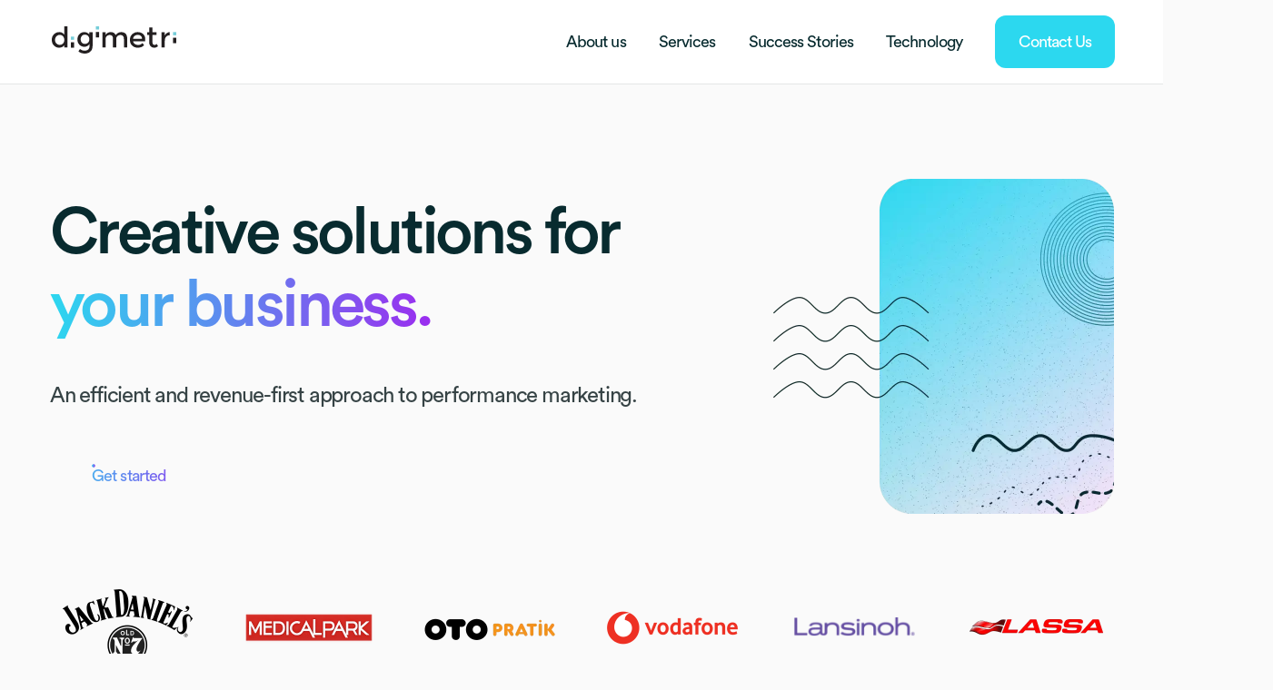

--- FILE ---
content_type: text/html; charset=UTF-8
request_url: https://digimetri.com/
body_size: 63937
content:
<!doctype html>
<html lang="en-US">
<head><meta charset="UTF-8"><script>if(navigator.userAgent.match(/MSIE|Internet Explorer/i)||navigator.userAgent.match(/Trident\/7\..*?rv:11/i)){var href=document.location.href;if(!href.match(/[?&]nowprocket/)){if(href.indexOf("?")==-1){if(href.indexOf("#")==-1){document.location.href=href+"?nowprocket=1"}else{document.location.href=href.replace("#","?nowprocket=1#")}}else{if(href.indexOf("#")==-1){document.location.href=href+"&nowprocket=1"}else{document.location.href=href.replace("#","&nowprocket=1#")}}}}</script><script>(()=>{class RocketLazyLoadScripts{constructor(){this.v="2.0.4",this.userEvents=["keydown","keyup","mousedown","mouseup","mousemove","mouseover","mouseout","touchmove","touchstart","touchend","touchcancel","wheel","click","dblclick","input"],this.attributeEvents=["onblur","onclick","oncontextmenu","ondblclick","onfocus","onmousedown","onmouseenter","onmouseleave","onmousemove","onmouseout","onmouseover","onmouseup","onmousewheel","onscroll","onsubmit"]}async t(){this.i(),this.o(),/iP(ad|hone)/.test(navigator.userAgent)&&this.h(),this.u(),this.l(this),this.m(),this.k(this),this.p(this),this._(),await Promise.all([this.R(),this.L()]),this.lastBreath=Date.now(),this.S(this),this.P(),this.D(),this.O(),this.M(),await this.C(this.delayedScripts.normal),await this.C(this.delayedScripts.defer),await this.C(this.delayedScripts.async),await this.T(),await this.F(),await this.j(),await this.A(),window.dispatchEvent(new Event("rocket-allScriptsLoaded")),this.everythingLoaded=!0,this.lastTouchEnd&&await new Promise(t=>setTimeout(t,500-Date.now()+this.lastTouchEnd)),this.I(),this.H(),this.U(),this.W()}i(){this.CSPIssue=sessionStorage.getItem("rocketCSPIssue"),document.addEventListener("securitypolicyviolation",t=>{this.CSPIssue||"script-src-elem"!==t.violatedDirective||"data"!==t.blockedURI||(this.CSPIssue=!0,sessionStorage.setItem("rocketCSPIssue",!0))},{isRocket:!0})}o(){window.addEventListener("pageshow",t=>{this.persisted=t.persisted,this.realWindowLoadedFired=!0},{isRocket:!0}),window.addEventListener("pagehide",()=>{this.onFirstUserAction=null},{isRocket:!0})}h(){let t;function e(e){t=e}window.addEventListener("touchstart",e,{isRocket:!0}),window.addEventListener("touchend",function i(o){o.changedTouches[0]&&t.changedTouches[0]&&Math.abs(o.changedTouches[0].pageX-t.changedTouches[0].pageX)<10&&Math.abs(o.changedTouches[0].pageY-t.changedTouches[0].pageY)<10&&o.timeStamp-t.timeStamp<200&&(window.removeEventListener("touchstart",e,{isRocket:!0}),window.removeEventListener("touchend",i,{isRocket:!0}),"INPUT"===o.target.tagName&&"text"===o.target.type||(o.target.dispatchEvent(new TouchEvent("touchend",{target:o.target,bubbles:!0})),o.target.dispatchEvent(new MouseEvent("mouseover",{target:o.target,bubbles:!0})),o.target.dispatchEvent(new PointerEvent("click",{target:o.target,bubbles:!0,cancelable:!0,detail:1,clientX:o.changedTouches[0].clientX,clientY:o.changedTouches[0].clientY})),event.preventDefault()))},{isRocket:!0})}q(t){this.userActionTriggered||("mousemove"!==t.type||this.firstMousemoveIgnored?"keyup"===t.type||"mouseover"===t.type||"mouseout"===t.type||(this.userActionTriggered=!0,this.onFirstUserAction&&this.onFirstUserAction()):this.firstMousemoveIgnored=!0),"click"===t.type&&t.preventDefault(),t.stopPropagation(),t.stopImmediatePropagation(),"touchstart"===this.lastEvent&&"touchend"===t.type&&(this.lastTouchEnd=Date.now()),"click"===t.type&&(this.lastTouchEnd=0),this.lastEvent=t.type,t.composedPath&&t.composedPath()[0].getRootNode()instanceof ShadowRoot&&(t.rocketTarget=t.composedPath()[0]),this.savedUserEvents.push(t)}u(){this.savedUserEvents=[],this.userEventHandler=this.q.bind(this),this.userEvents.forEach(t=>window.addEventListener(t,this.userEventHandler,{passive:!1,isRocket:!0})),document.addEventListener("visibilitychange",this.userEventHandler,{isRocket:!0})}U(){this.userEvents.forEach(t=>window.removeEventListener(t,this.userEventHandler,{passive:!1,isRocket:!0})),document.removeEventListener("visibilitychange",this.userEventHandler,{isRocket:!0}),this.savedUserEvents.forEach(t=>{(t.rocketTarget||t.target).dispatchEvent(new window[t.constructor.name](t.type,t))})}m(){const t="return false",e=Array.from(this.attributeEvents,t=>"data-rocket-"+t),i="["+this.attributeEvents.join("],[")+"]",o="[data-rocket-"+this.attributeEvents.join("],[data-rocket-")+"]",s=(e,i,o)=>{o&&o!==t&&(e.setAttribute("data-rocket-"+i,o),e["rocket"+i]=new Function("event",o),e.setAttribute(i,t))};new MutationObserver(t=>{for(const n of t)"attributes"===n.type&&(n.attributeName.startsWith("data-rocket-")||this.everythingLoaded?n.attributeName.startsWith("data-rocket-")&&this.everythingLoaded&&this.N(n.target,n.attributeName.substring(12)):s(n.target,n.attributeName,n.target.getAttribute(n.attributeName))),"childList"===n.type&&n.addedNodes.forEach(t=>{if(t.nodeType===Node.ELEMENT_NODE)if(this.everythingLoaded)for(const i of[t,...t.querySelectorAll(o)])for(const t of i.getAttributeNames())e.includes(t)&&this.N(i,t.substring(12));else for(const e of[t,...t.querySelectorAll(i)])for(const t of e.getAttributeNames())this.attributeEvents.includes(t)&&s(e,t,e.getAttribute(t))})}).observe(document,{subtree:!0,childList:!0,attributeFilter:[...this.attributeEvents,...e]})}I(){this.attributeEvents.forEach(t=>{document.querySelectorAll("[data-rocket-"+t+"]").forEach(e=>{this.N(e,t)})})}N(t,e){const i=t.getAttribute("data-rocket-"+e);i&&(t.setAttribute(e,i),t.removeAttribute("data-rocket-"+e))}k(t){Object.defineProperty(HTMLElement.prototype,"onclick",{get(){return this.rocketonclick||null},set(e){this.rocketonclick=e,this.setAttribute(t.everythingLoaded?"onclick":"data-rocket-onclick","this.rocketonclick(event)")}})}S(t){function e(e,i){let o=e[i];e[i]=null,Object.defineProperty(e,i,{get:()=>o,set(s){t.everythingLoaded?o=s:e["rocket"+i]=o=s}})}e(document,"onreadystatechange"),e(window,"onload"),e(window,"onpageshow");try{Object.defineProperty(document,"readyState",{get:()=>t.rocketReadyState,set(e){t.rocketReadyState=e},configurable:!0}),document.readyState="loading"}catch(t){console.log("WPRocket DJE readyState conflict, bypassing")}}l(t){this.originalAddEventListener=EventTarget.prototype.addEventListener,this.originalRemoveEventListener=EventTarget.prototype.removeEventListener,this.savedEventListeners=[],EventTarget.prototype.addEventListener=function(e,i,o){o&&o.isRocket||!t.B(e,this)&&!t.userEvents.includes(e)||t.B(e,this)&&!t.userActionTriggered||e.startsWith("rocket-")||t.everythingLoaded?t.originalAddEventListener.call(this,e,i,o):(t.savedEventListeners.push({target:this,remove:!1,type:e,func:i,options:o}),"mouseenter"!==e&&"mouseleave"!==e||t.originalAddEventListener.call(this,e,t.savedUserEvents.push,o))},EventTarget.prototype.removeEventListener=function(e,i,o){o&&o.isRocket||!t.B(e,this)&&!t.userEvents.includes(e)||t.B(e,this)&&!t.userActionTriggered||e.startsWith("rocket-")||t.everythingLoaded?t.originalRemoveEventListener.call(this,e,i,o):t.savedEventListeners.push({target:this,remove:!0,type:e,func:i,options:o})}}J(t,e){this.savedEventListeners=this.savedEventListeners.filter(i=>{let o=i.type,s=i.target||window;return e!==o||t!==s||(this.B(o,s)&&(i.type="rocket-"+o),this.$(i),!1)})}H(){EventTarget.prototype.addEventListener=this.originalAddEventListener,EventTarget.prototype.removeEventListener=this.originalRemoveEventListener,this.savedEventListeners.forEach(t=>this.$(t))}$(t){t.remove?this.originalRemoveEventListener.call(t.target,t.type,t.func,t.options):this.originalAddEventListener.call(t.target,t.type,t.func,t.options)}p(t){let e;function i(e){return t.everythingLoaded?e:e.split(" ").map(t=>"load"===t||t.startsWith("load.")?"rocket-jquery-load":t).join(" ")}function o(o){function s(e){const s=o.fn[e];o.fn[e]=o.fn.init.prototype[e]=function(){return this[0]===window&&t.userActionTriggered&&("string"==typeof arguments[0]||arguments[0]instanceof String?arguments[0]=i(arguments[0]):"object"==typeof arguments[0]&&Object.keys(arguments[0]).forEach(t=>{const e=arguments[0][t];delete arguments[0][t],arguments[0][i(t)]=e})),s.apply(this,arguments),this}}if(o&&o.fn&&!t.allJQueries.includes(o)){const e={DOMContentLoaded:[],"rocket-DOMContentLoaded":[]};for(const t in e)document.addEventListener(t,()=>{e[t].forEach(t=>t())},{isRocket:!0});o.fn.ready=o.fn.init.prototype.ready=function(i){function s(){parseInt(o.fn.jquery)>2?setTimeout(()=>i.bind(document)(o)):i.bind(document)(o)}return"function"==typeof i&&(t.realDomReadyFired?!t.userActionTriggered||t.fauxDomReadyFired?s():e["rocket-DOMContentLoaded"].push(s):e.DOMContentLoaded.push(s)),o([])},s("on"),s("one"),s("off"),t.allJQueries.push(o)}e=o}t.allJQueries=[],o(window.jQuery),Object.defineProperty(window,"jQuery",{get:()=>e,set(t){o(t)}})}P(){const t=new Map;document.write=document.writeln=function(e){const i=document.currentScript,o=document.createRange(),s=i.parentElement;let n=t.get(i);void 0===n&&(n=i.nextSibling,t.set(i,n));const c=document.createDocumentFragment();o.setStart(c,0),c.appendChild(o.createContextualFragment(e)),s.insertBefore(c,n)}}async R(){return new Promise(t=>{this.userActionTriggered?t():this.onFirstUserAction=t})}async L(){return new Promise(t=>{document.addEventListener("DOMContentLoaded",()=>{this.realDomReadyFired=!0,t()},{isRocket:!0})})}async j(){return this.realWindowLoadedFired?Promise.resolve():new Promise(t=>{window.addEventListener("load",t,{isRocket:!0})})}M(){this.pendingScripts=[];this.scriptsMutationObserver=new MutationObserver(t=>{for(const e of t)e.addedNodes.forEach(t=>{"SCRIPT"!==t.tagName||t.noModule||t.isWPRocket||this.pendingScripts.push({script:t,promise:new Promise(e=>{const i=()=>{const i=this.pendingScripts.findIndex(e=>e.script===t);i>=0&&this.pendingScripts.splice(i,1),e()};t.addEventListener("load",i,{isRocket:!0}),t.addEventListener("error",i,{isRocket:!0}),setTimeout(i,1e3)})})})}),this.scriptsMutationObserver.observe(document,{childList:!0,subtree:!0})}async F(){await this.X(),this.pendingScripts.length?(await this.pendingScripts[0].promise,await this.F()):this.scriptsMutationObserver.disconnect()}D(){this.delayedScripts={normal:[],async:[],defer:[]},document.querySelectorAll("script[type$=rocketlazyloadscript]").forEach(t=>{t.hasAttribute("data-rocket-src")?t.hasAttribute("async")&&!1!==t.async?this.delayedScripts.async.push(t):t.hasAttribute("defer")&&!1!==t.defer||"module"===t.getAttribute("data-rocket-type")?this.delayedScripts.defer.push(t):this.delayedScripts.normal.push(t):this.delayedScripts.normal.push(t)})}async _(){await this.L();let t=[];document.querySelectorAll("script[type$=rocketlazyloadscript][data-rocket-src]").forEach(e=>{let i=e.getAttribute("data-rocket-src");if(i&&!i.startsWith("data:")){i.startsWith("//")&&(i=location.protocol+i);try{const o=new URL(i).origin;o!==location.origin&&t.push({src:o,crossOrigin:e.crossOrigin||"module"===e.getAttribute("data-rocket-type")})}catch(t){}}}),t=[...new Map(t.map(t=>[JSON.stringify(t),t])).values()],this.Y(t,"preconnect")}async G(t){if(await this.K(),!0!==t.noModule||!("noModule"in HTMLScriptElement.prototype))return new Promise(e=>{let i;function o(){(i||t).setAttribute("data-rocket-status","executed"),e()}try{if(navigator.userAgent.includes("Firefox/")||""===navigator.vendor||this.CSPIssue)i=document.createElement("script"),[...t.attributes].forEach(t=>{let e=t.nodeName;"type"!==e&&("data-rocket-type"===e&&(e="type"),"data-rocket-src"===e&&(e="src"),i.setAttribute(e,t.nodeValue))}),t.text&&(i.text=t.text),t.nonce&&(i.nonce=t.nonce),i.hasAttribute("src")?(i.addEventListener("load",o,{isRocket:!0}),i.addEventListener("error",()=>{i.setAttribute("data-rocket-status","failed-network"),e()},{isRocket:!0}),setTimeout(()=>{i.isConnected||e()},1)):(i.text=t.text,o()),i.isWPRocket=!0,t.parentNode.replaceChild(i,t);else{const i=t.getAttribute("data-rocket-type"),s=t.getAttribute("data-rocket-src");i?(t.type=i,t.removeAttribute("data-rocket-type")):t.removeAttribute("type"),t.addEventListener("load",o,{isRocket:!0}),t.addEventListener("error",i=>{this.CSPIssue&&i.target.src.startsWith("data:")?(console.log("WPRocket: CSP fallback activated"),t.removeAttribute("src"),this.G(t).then(e)):(t.setAttribute("data-rocket-status","failed-network"),e())},{isRocket:!0}),s?(t.fetchPriority="high",t.removeAttribute("data-rocket-src"),t.src=s):t.src="data:text/javascript;base64,"+window.btoa(unescape(encodeURIComponent(t.text)))}}catch(i){t.setAttribute("data-rocket-status","failed-transform"),e()}});t.setAttribute("data-rocket-status","skipped")}async C(t){const e=t.shift();return e?(e.isConnected&&await this.G(e),this.C(t)):Promise.resolve()}O(){this.Y([...this.delayedScripts.normal,...this.delayedScripts.defer,...this.delayedScripts.async],"preload")}Y(t,e){this.trash=this.trash||[];let i=!0;var o=document.createDocumentFragment();t.forEach(t=>{const s=t.getAttribute&&t.getAttribute("data-rocket-src")||t.src;if(s&&!s.startsWith("data:")){const n=document.createElement("link");n.href=s,n.rel=e,"preconnect"!==e&&(n.as="script",n.fetchPriority=i?"high":"low"),t.getAttribute&&"module"===t.getAttribute("data-rocket-type")&&(n.crossOrigin=!0),t.crossOrigin&&(n.crossOrigin=t.crossOrigin),t.integrity&&(n.integrity=t.integrity),t.nonce&&(n.nonce=t.nonce),o.appendChild(n),this.trash.push(n),i=!1}}),document.head.appendChild(o)}W(){this.trash.forEach(t=>t.remove())}async T(){try{document.readyState="interactive"}catch(t){}this.fauxDomReadyFired=!0;try{await this.K(),this.J(document,"readystatechange"),document.dispatchEvent(new Event("rocket-readystatechange")),await this.K(),document.rocketonreadystatechange&&document.rocketonreadystatechange(),await this.K(),this.J(document,"DOMContentLoaded"),document.dispatchEvent(new Event("rocket-DOMContentLoaded")),await this.K(),this.J(window,"DOMContentLoaded"),window.dispatchEvent(new Event("rocket-DOMContentLoaded"))}catch(t){console.error(t)}}async A(){try{document.readyState="complete"}catch(t){}try{await this.K(),this.J(document,"readystatechange"),document.dispatchEvent(new Event("rocket-readystatechange")),await this.K(),document.rocketonreadystatechange&&document.rocketonreadystatechange(),await this.K(),this.J(window,"load"),window.dispatchEvent(new Event("rocket-load")),await this.K(),window.rocketonload&&window.rocketonload(),await this.K(),this.allJQueries.forEach(t=>t(window).trigger("rocket-jquery-load")),await this.K(),this.J(window,"pageshow");const t=new Event("rocket-pageshow");t.persisted=this.persisted,window.dispatchEvent(t),await this.K(),window.rocketonpageshow&&window.rocketonpageshow({persisted:this.persisted})}catch(t){console.error(t)}}async K(){Date.now()-this.lastBreath>45&&(await this.X(),this.lastBreath=Date.now())}async X(){return document.hidden?new Promise(t=>setTimeout(t)):new Promise(t=>requestAnimationFrame(t))}B(t,e){return e===document&&"readystatechange"===t||(e===document&&"DOMContentLoaded"===t||(e===window&&"DOMContentLoaded"===t||(e===window&&"load"===t||e===window&&"pageshow"===t)))}static run(){(new RocketLazyLoadScripts).t()}}RocketLazyLoadScripts.run()})();</script>
    <!-- Google Tag Manager -->
    <script type="rocketlazyloadscript">
    (function(w,d,s,l,i){
        w[l]=w[l]||[];
        w[l].push({
            'gtm.start': new Date().getTime(),
            event:'gtm.js'
        });
        var f=d.getElementsByTagName(s)[0],
            j=d.createElement(s),
            dl=l!='dataLayer'?'&l='+l:'';
        j.async=true;
        j.src=
        'https://www.googletagmanager.com/gtm.js?id='+i+dl;
        f.parentNode.insertBefore(j,f);
    })(window,document,'script','dataLayer','GTM-K7LL6G9');
    </script>
    <!-- End Google Tag Manager -->
	
	<meta name="viewport" content="width=device-width, initial-scale=1">
	<link rel="profile" href="https://gmpg.org/xfn/11">
	<script type="rocketlazyloadscript" data-minify="1" data-rocket-src="https://digimetri.com/wp-content/cache/min/1/ajax/libs/jquery/3.6.0/jquery.min.js?ver=1760291305"></script>
	<script type="rocketlazyloadscript" data-minify="1" data-rocket-src="https://digimetri.com/wp-content/cache/min/1/ajax/libs/slick-carousel/1.8.1/slick.min.js?ver=1760291305" crossorigin="anonymous" referrerpolicy="no-referrer"></script>
	<meta name="viewport" content="width=device-width, initial-scale=1">
	<meta name="yandex-verification" content="430e1760c6e4b18e" />
	<link rel="preload" href="https://digimetri.com/wp-content/themes/digimetri/fonts/CircularStd-Light.otf" as="font" type="font/otf" crossorigin>
	<link rel="preload" href="https://digimetri.com/wp-content/themes/digimetri/fonts/CircularStd-Book.otf" as="font" type="font/otf" crossorigin>
	<link rel="preload" href="https://digimetri.com/wp-content/themes/digimetri/fonts/CircularStd-Medium.otf" as="font" type="font/otf" crossorigin>
	<link rel="preload" href="https://digimetri.com/wp-content/themes/digimetri/fonts/CircularStd-Bold.otf" as="font" type="font/otf" crossorigin>

					<link data-minify="1" rel="preload stylesheet" href="https://digimetri.com/wp-content/cache/min/1/wp-content/themes/digimetri/css/home-top.css?ver=1760291305" as="style">
				<link rel="preload" fetchpriority="high" as="image" href="https://digimetri.com/wp-content/themes/digimetri/assets/hp-first-banner.png" type="image/webp">
				
	


	<meta name='robots' content='index, follow, max-image-preview:large, max-snippet:-1, max-video-preview:-1' />
<script type="rocketlazyloadscript" data-minify="1" id="cookieyes" data-rocket-type="text/javascript" data-rocket-src="https://digimetri.com/wp-content/cache/min/1/client_data/522868cddcaf964206dc32a8/script.js?ver=1760291305"></script>
	<!-- This site is optimized with the Yoast SEO plugin v26.1.1 - https://yoast.com/wordpress/plugins/seo/ -->
	<title>Data Driven Marketing Agency - Digimetri</title>
	<meta name="description" content="Digimetri is an imaginative, forwarding thinking digital agency, which means that from first concept of an idea, through to the ongoing support and enhancement of your website or product we work with you at every step." />
	<link rel="canonical" href="https://digimetri.com/" />
	<meta property="og:locale" content="en_US" />
	<meta property="og:type" content="website" />
	<meta property="og:title" content="Data Driven Marketing Agency - Digimetri" />
	<meta property="og:description" content="Digimetri is an imaginative, forwarding thinking digital agency, which means that from first concept of an idea, through to the ongoing support and enhancement of your website or product we work with you at every step." />
	<meta property="og:url" content="https://digimetri.com/" />
	<meta property="og:site_name" content="Digimetri" />
	<meta property="article:modified_time" content="2025-09-30T15:51:15+00:00" />
	<meta property="og:image" content="https://digimetri.com/wp-content/uploads/2025/09/digimetri.png" />
	<meta property="og:image:width" content="1200" />
	<meta property="og:image:height" content="627" />
	<meta property="og:image:type" content="image/png" />
	<meta name="twitter:card" content="summary_large_image" />
	<script type="application/ld+json" class="yoast-schema-graph">{"@context":"https://schema.org","@graph":[{"@type":"WebPage","@id":"https://digimetri.com/","url":"https://digimetri.com/","name":"Data Driven Marketing Agency - Digimetri","isPartOf":{"@id":"https://digimetri.com/#website"},"primaryImageOfPage":{"@id":"https://digimetri.com/#primaryimage"},"image":{"@id":"https://digimetri.com/#primaryimage"},"thumbnailUrl":"https://digimetri.com/wp-content/uploads/2025/09/digimetri.png","datePublished":"2022-10-10T12:51:32+00:00","dateModified":"2025-09-30T15:51:15+00:00","description":"Digimetri is an imaginative, forwarding thinking digital agency, which means that from first concept of an idea, through to the ongoing support and enhancement of your website or product we work with you at every step.","breadcrumb":{"@id":"https://digimetri.com/#breadcrumb"},"inLanguage":"en-US","potentialAction":[{"@type":"ReadAction","target":["https://digimetri.com/"]}]},{"@type":"ImageObject","inLanguage":"en-US","@id":"https://digimetri.com/#primaryimage","url":"https://digimetri.com/wp-content/uploads/2025/09/digimetri.png","contentUrl":"https://digimetri.com/wp-content/uploads/2025/09/digimetri.png","width":1200,"height":627},{"@type":"BreadcrumbList","@id":"https://digimetri.com/#breadcrumb","itemListElement":[{"@type":"ListItem","position":1,"name":"Home"}]},{"@type":"WebSite","@id":"https://digimetri.com/#website","url":"https://digimetri.com/","name":"Digimetri","description":"","potentialAction":[{"@type":"SearchAction","target":{"@type":"EntryPoint","urlTemplate":"https://digimetri.com/?s={search_term_string}"},"query-input":{"@type":"PropertyValueSpecification","valueRequired":true,"valueName":"search_term_string"}}],"inLanguage":"en-US"}]}</script>
	<!-- / Yoast SEO plugin. -->



<link rel="alternate" type="application/rss+xml" title="Digimetri &raquo; Feed" href="https://digimetri.com/feed/" />
<link rel="alternate" type="application/rss+xml" title="Digimetri &raquo; Comments Feed" href="https://digimetri.com/comments/feed/" />
<link rel="alternate" title="oEmbed (JSON)" type="application/json+oembed" href="https://digimetri.com/wp-json/oembed/1.0/embed?url=https%3A%2F%2Fdigimetri.com%2F" />
<link rel="alternate" title="oEmbed (XML)" type="text/xml+oembed" href="https://digimetri.com/wp-json/oembed/1.0/embed?url=https%3A%2F%2Fdigimetri.com%2F&#038;format=xml" />
<style id='wp-img-auto-sizes-contain-inline-css'>
img:is([sizes=auto i],[sizes^="auto," i]){contain-intrinsic-size:3000px 1500px}
/*# sourceURL=wp-img-auto-sizes-contain-inline-css */
</style>
<link data-minify="1" rel='stylesheet' id='digimetri-style-css' href='https://digimetri.com/wp-content/cache/min/1/wp-content/themes/digimetri/style.css?ver=1760291305' media='all' />
<link data-minify="1" rel='stylesheet' id='home-bottom-css' href='https://digimetri.com/wp-content/cache/min/1/wp-content/themes/digimetri/css/home-bottom.css?ver=1760291305' media='all' />
<link rel="https://api.w.org/" href="https://digimetri.com/wp-json/" /><link rel="alternate" title="JSON" type="application/json" href="https://digimetri.com/wp-json/wp/v2/pages/10" /><link rel="EditURI" type="application/rsd+xml" title="RSD" href="https://digimetri.com/xmlrpc.php?rsd" />
<meta name="generator" content="WordPress 6.9" />
<link rel='shortlink' href='https://digimetri.com/' />
<link rel="icon" href="https://digimetri.com/wp-content/uploads/2023/01/cropped-favicon-32x32.png" sizes="32x32" />
<link rel="icon" href="https://digimetri.com/wp-content/uploads/2023/01/cropped-favicon-192x192.png" sizes="192x192" />
<link rel="apple-touch-icon" href="https://digimetri.com/wp-content/uploads/2023/01/cropped-favicon-180x180.png" />
<meta name="msapplication-TileImage" content="https://digimetri.com/wp-content/uploads/2023/01/cropped-favicon-270x270.png" />
<noscript><style id="rocket-lazyload-nojs-css">.rll-youtube-player, [data-lazy-src]{display:none !important;}</style></noscript><style id='global-styles-inline-css'>
:root{--wp--preset--aspect-ratio--square: 1;--wp--preset--aspect-ratio--4-3: 4/3;--wp--preset--aspect-ratio--3-4: 3/4;--wp--preset--aspect-ratio--3-2: 3/2;--wp--preset--aspect-ratio--2-3: 2/3;--wp--preset--aspect-ratio--16-9: 16/9;--wp--preset--aspect-ratio--9-16: 9/16;--wp--preset--color--black: #000000;--wp--preset--color--cyan-bluish-gray: #abb8c3;--wp--preset--color--white: #ffffff;--wp--preset--color--pale-pink: #f78da7;--wp--preset--color--vivid-red: #cf2e2e;--wp--preset--color--luminous-vivid-orange: #ff6900;--wp--preset--color--luminous-vivid-amber: #fcb900;--wp--preset--color--light-green-cyan: #7bdcb5;--wp--preset--color--vivid-green-cyan: #00d084;--wp--preset--color--pale-cyan-blue: #8ed1fc;--wp--preset--color--vivid-cyan-blue: #0693e3;--wp--preset--color--vivid-purple: #9b51e0;--wp--preset--gradient--vivid-cyan-blue-to-vivid-purple: linear-gradient(135deg,rgb(6,147,227) 0%,rgb(155,81,224) 100%);--wp--preset--gradient--light-green-cyan-to-vivid-green-cyan: linear-gradient(135deg,rgb(122,220,180) 0%,rgb(0,208,130) 100%);--wp--preset--gradient--luminous-vivid-amber-to-luminous-vivid-orange: linear-gradient(135deg,rgb(252,185,0) 0%,rgb(255,105,0) 100%);--wp--preset--gradient--luminous-vivid-orange-to-vivid-red: linear-gradient(135deg,rgb(255,105,0) 0%,rgb(207,46,46) 100%);--wp--preset--gradient--very-light-gray-to-cyan-bluish-gray: linear-gradient(135deg,rgb(238,238,238) 0%,rgb(169,184,195) 100%);--wp--preset--gradient--cool-to-warm-spectrum: linear-gradient(135deg,rgb(74,234,220) 0%,rgb(151,120,209) 20%,rgb(207,42,186) 40%,rgb(238,44,130) 60%,rgb(251,105,98) 80%,rgb(254,248,76) 100%);--wp--preset--gradient--blush-light-purple: linear-gradient(135deg,rgb(255,206,236) 0%,rgb(152,150,240) 100%);--wp--preset--gradient--blush-bordeaux: linear-gradient(135deg,rgb(254,205,165) 0%,rgb(254,45,45) 50%,rgb(107,0,62) 100%);--wp--preset--gradient--luminous-dusk: linear-gradient(135deg,rgb(255,203,112) 0%,rgb(199,81,192) 50%,rgb(65,88,208) 100%);--wp--preset--gradient--pale-ocean: linear-gradient(135deg,rgb(255,245,203) 0%,rgb(182,227,212) 50%,rgb(51,167,181) 100%);--wp--preset--gradient--electric-grass: linear-gradient(135deg,rgb(202,248,128) 0%,rgb(113,206,126) 100%);--wp--preset--gradient--midnight: linear-gradient(135deg,rgb(2,3,129) 0%,rgb(40,116,252) 100%);--wp--preset--font-size--small: 13px;--wp--preset--font-size--medium: 20px;--wp--preset--font-size--large: 36px;--wp--preset--font-size--x-large: 42px;--wp--preset--spacing--20: 0.44rem;--wp--preset--spacing--30: 0.67rem;--wp--preset--spacing--40: 1rem;--wp--preset--spacing--50: 1.5rem;--wp--preset--spacing--60: 2.25rem;--wp--preset--spacing--70: 3.38rem;--wp--preset--spacing--80: 5.06rem;--wp--preset--shadow--natural: 6px 6px 9px rgba(0, 0, 0, 0.2);--wp--preset--shadow--deep: 12px 12px 50px rgba(0, 0, 0, 0.4);--wp--preset--shadow--sharp: 6px 6px 0px rgba(0, 0, 0, 0.2);--wp--preset--shadow--outlined: 6px 6px 0px -3px rgb(255, 255, 255), 6px 6px rgb(0, 0, 0);--wp--preset--shadow--crisp: 6px 6px 0px rgb(0, 0, 0);}:where(.is-layout-flex){gap: 0.5em;}:where(.is-layout-grid){gap: 0.5em;}body .is-layout-flex{display: flex;}.is-layout-flex{flex-wrap: wrap;align-items: center;}.is-layout-flex > :is(*, div){margin: 0;}body .is-layout-grid{display: grid;}.is-layout-grid > :is(*, div){margin: 0;}:where(.wp-block-columns.is-layout-flex){gap: 2em;}:where(.wp-block-columns.is-layout-grid){gap: 2em;}:where(.wp-block-post-template.is-layout-flex){gap: 1.25em;}:where(.wp-block-post-template.is-layout-grid){gap: 1.25em;}.has-black-color{color: var(--wp--preset--color--black) !important;}.has-cyan-bluish-gray-color{color: var(--wp--preset--color--cyan-bluish-gray) !important;}.has-white-color{color: var(--wp--preset--color--white) !important;}.has-pale-pink-color{color: var(--wp--preset--color--pale-pink) !important;}.has-vivid-red-color{color: var(--wp--preset--color--vivid-red) !important;}.has-luminous-vivid-orange-color{color: var(--wp--preset--color--luminous-vivid-orange) !important;}.has-luminous-vivid-amber-color{color: var(--wp--preset--color--luminous-vivid-amber) !important;}.has-light-green-cyan-color{color: var(--wp--preset--color--light-green-cyan) !important;}.has-vivid-green-cyan-color{color: var(--wp--preset--color--vivid-green-cyan) !important;}.has-pale-cyan-blue-color{color: var(--wp--preset--color--pale-cyan-blue) !important;}.has-vivid-cyan-blue-color{color: var(--wp--preset--color--vivid-cyan-blue) !important;}.has-vivid-purple-color{color: var(--wp--preset--color--vivid-purple) !important;}.has-black-background-color{background-color: var(--wp--preset--color--black) !important;}.has-cyan-bluish-gray-background-color{background-color: var(--wp--preset--color--cyan-bluish-gray) !important;}.has-white-background-color{background-color: var(--wp--preset--color--white) !important;}.has-pale-pink-background-color{background-color: var(--wp--preset--color--pale-pink) !important;}.has-vivid-red-background-color{background-color: var(--wp--preset--color--vivid-red) !important;}.has-luminous-vivid-orange-background-color{background-color: var(--wp--preset--color--luminous-vivid-orange) !important;}.has-luminous-vivid-amber-background-color{background-color: var(--wp--preset--color--luminous-vivid-amber) !important;}.has-light-green-cyan-background-color{background-color: var(--wp--preset--color--light-green-cyan) !important;}.has-vivid-green-cyan-background-color{background-color: var(--wp--preset--color--vivid-green-cyan) !important;}.has-pale-cyan-blue-background-color{background-color: var(--wp--preset--color--pale-cyan-blue) !important;}.has-vivid-cyan-blue-background-color{background-color: var(--wp--preset--color--vivid-cyan-blue) !important;}.has-vivid-purple-background-color{background-color: var(--wp--preset--color--vivid-purple) !important;}.has-black-border-color{border-color: var(--wp--preset--color--black) !important;}.has-cyan-bluish-gray-border-color{border-color: var(--wp--preset--color--cyan-bluish-gray) !important;}.has-white-border-color{border-color: var(--wp--preset--color--white) !important;}.has-pale-pink-border-color{border-color: var(--wp--preset--color--pale-pink) !important;}.has-vivid-red-border-color{border-color: var(--wp--preset--color--vivid-red) !important;}.has-luminous-vivid-orange-border-color{border-color: var(--wp--preset--color--luminous-vivid-orange) !important;}.has-luminous-vivid-amber-border-color{border-color: var(--wp--preset--color--luminous-vivid-amber) !important;}.has-light-green-cyan-border-color{border-color: var(--wp--preset--color--light-green-cyan) !important;}.has-vivid-green-cyan-border-color{border-color: var(--wp--preset--color--vivid-green-cyan) !important;}.has-pale-cyan-blue-border-color{border-color: var(--wp--preset--color--pale-cyan-blue) !important;}.has-vivid-cyan-blue-border-color{border-color: var(--wp--preset--color--vivid-cyan-blue) !important;}.has-vivid-purple-border-color{border-color: var(--wp--preset--color--vivid-purple) !important;}.has-vivid-cyan-blue-to-vivid-purple-gradient-background{background: var(--wp--preset--gradient--vivid-cyan-blue-to-vivid-purple) !important;}.has-light-green-cyan-to-vivid-green-cyan-gradient-background{background: var(--wp--preset--gradient--light-green-cyan-to-vivid-green-cyan) !important;}.has-luminous-vivid-amber-to-luminous-vivid-orange-gradient-background{background: var(--wp--preset--gradient--luminous-vivid-amber-to-luminous-vivid-orange) !important;}.has-luminous-vivid-orange-to-vivid-red-gradient-background{background: var(--wp--preset--gradient--luminous-vivid-orange-to-vivid-red) !important;}.has-very-light-gray-to-cyan-bluish-gray-gradient-background{background: var(--wp--preset--gradient--very-light-gray-to-cyan-bluish-gray) !important;}.has-cool-to-warm-spectrum-gradient-background{background: var(--wp--preset--gradient--cool-to-warm-spectrum) !important;}.has-blush-light-purple-gradient-background{background: var(--wp--preset--gradient--blush-light-purple) !important;}.has-blush-bordeaux-gradient-background{background: var(--wp--preset--gradient--blush-bordeaux) !important;}.has-luminous-dusk-gradient-background{background: var(--wp--preset--gradient--luminous-dusk) !important;}.has-pale-ocean-gradient-background{background: var(--wp--preset--gradient--pale-ocean) !important;}.has-electric-grass-gradient-background{background: var(--wp--preset--gradient--electric-grass) !important;}.has-midnight-gradient-background{background: var(--wp--preset--gradient--midnight) !important;}.has-small-font-size{font-size: var(--wp--preset--font-size--small) !important;}.has-medium-font-size{font-size: var(--wp--preset--font-size--medium) !important;}.has-large-font-size{font-size: var(--wp--preset--font-size--large) !important;}.has-x-large-font-size{font-size: var(--wp--preset--font-size--x-large) !important;}
/*# sourceURL=global-styles-inline-css */
</style>
<meta name="generator" content="WP Rocket 3.20.0.1" data-wpr-features="wpr_delay_js wpr_minify_js wpr_lazyload_images wpr_minify_css wpr_preload_links wpr_desktop" /></head>

<body class="home wp-singular page-template page-template-HomepageTemplate page-template-HomepageTemplate-php page page-id-10 wp-theme-digimetri">
    <!-- Google Tag Manager (noscript) -->
<noscript><iframe src="https://www.googletagmanager.com/ns.html?id=GTM-K7LL6G9"
height="0" width="0" style="display:none;visibility:hidden"></iframe></noscript>
<!-- End Google Tag Manager (noscript) -->
<header data-rocket-location-hash="88ca474ac8429cb34a5f8bfbaa2a325a" id="masthead" class="site-header">
    <div data-rocket-location-hash="672a50e2d0e54afe06e7979859c628de" class="sub-section">
        <div data-rocket-location-hash="e9119c49da0ab20ae66a089a57a3ce6b" class="site-header-branding">
                <a href="/">
					<img src="data:image/svg+xml,%3Csvg%20xmlns='http://www.w3.org/2000/svg'%20viewBox='0%200%2080%2018'%3E%3C/svg%3E" class="no-lazy" height="18" width="80" alt="Digimetri logo" data-lazy-src="https://digimetri.com/wp-content/themes/digimetri/assets/Logo.svg"><noscript><img src="https://digimetri.com/wp-content/themes/digimetri/assets/Logo.svg" class="no-lazy" height="18" width="80" alt="Digimetri logo"></noscript>
				</a>
        </div>
		<div data-rocket-location-hash="27bc6f30ad9b553c15081b76dcd40adf" class="site-header-nav">
			<div class="site-menu desktop"><ul id="menu-main-menu" class="menu"><li id="menu-item-408" class="menu-item menu-item-type-post_type menu-item-object-page menu-item-408"><a href="https://digimetri.com/about-us/">About us</a></li>
<li id="menu-item-595" class="menu-item menu-item-type-post_type_archive menu-item-object-services menu-item-595"><a href="https://digimetri.com/services/">Services</a></li>
<li id="menu-item-583" class="menu-item menu-item-type-post_type_archive menu-item-object-success-stories menu-item-583"><a href="https://digimetri.com/success-stories/">Success Stories</a></li>
<li id="menu-item-557" class="menu-item menu-item-type-post_type menu-item-object-page menu-item-557"><a href="https://digimetri.com/technology/">Technology</a></li>
</ul></div>			<div class="site-header-nav_cta">
				<a class="button-primary" id="header-contact-btn" href="/contact-us">Contact Us</a>
			</div>
		</div>
		<div data-rocket-location-hash="654e3eaea37ea475040d9dda766829ca" class="site-header-nav__toggle">
			<span></span>
			<span></span>
			<span></span>
		</div>
	</div>
</header><!-- #masthead -->


<section data-rocket-location-hash="c10978d8252a9e4894406f4407156d75" class="intro">
    <div data-rocket-location-hash="410fd311d1af1e23fa5df0cd26653b18" class="intro-left">
        <h1 class="intro-left_title" id="test-id">
            Creative solutions for <span>your business.</span>        </h1>
        <div data-rocket-location-hash="2e2b352fecc2a6544e1c1b486ff81bba" class="intro-left_text">
            An efficient and revenue-first approach to performance marketing.        </div>
        <a href="https://digimetri.com/contact-us" class="intro-left_cta">Get started</a>
    </div>
    <div data-rocket-location-hash="3721456aed6623927d287afc05989eb8" class="intro-right">
        <img src="data:image/svg+xml,%3Csvg%20xmlns='http://www.w3.org/2000/svg'%20viewBox='0%200%200%20150'%3E%3C/svg%3E" height="150" width:="124.58" alt="Banner Image" class="no-lazy" data-lazy-src="https://digimetri.com/wp-content/themes/digimetri/assets/hp-first-banner.png"><noscript><img src="https://digimetri.com/wp-content/themes/digimetri/assets/hp-first-banner.png" height="150" width:="124.58" alt="Banner Image" class="no-lazy"></noscript>
    </div>
</section>  


<section data-rocket-location-hash="2ec85b42765ecb5de0af69404b54db72" class="customers">
    <img src="data:image/svg+xml,%3Csvg%20xmlns='http://www.w3.org/2000/svg'%20viewBox='0%200%2080%2080'%3E%3C/svg%3E" alt="Jack Daniel's" class="no-lazy" height="80" width= "80" data-lazy-src="https://digimetri.com/wp-content/themes/digimetri/assets/customer-1.png"><noscript><img src="https://digimetri.com/wp-content/themes/digimetri/assets/customer-1.png" alt="Jack Daniel's" class="no-lazy" height="80" width= "80"></noscript>
    <img src="data:image/svg+xml,%3Csvg%20xmlns='http://www.w3.org/2000/svg'%20viewBox='0%200%2080%2080'%3E%3C/svg%3E" alt="Medicalpark" class="no-lazy" height="80" width= "80" data-lazy-src="https://digimetri.com/wp-content/uploads/2023/03/medicalpark.png"><noscript><img src="https://digimetri.com/wp-content/uploads/2023/03/medicalpark.png" alt="Medicalpark" class="no-lazy" height="80" width= "80"></noscript>
    <img src="data:image/svg+xml,%3Csvg%20xmlns='http://www.w3.org/2000/svg'%20viewBox='0%200%2080%2080'%3E%3C/svg%3E" alt="Otopratik" class="no-lazy" height="80" width= "80" data-lazy-src="https://digimetri.com/wp-content/themes/digimetri/assets/customer-3.png"><noscript><img src="https://digimetri.com/wp-content/themes/digimetri/assets/customer-3.png" alt="Otopratik" class="no-lazy" height="80" width= "80"></noscript>
    <img src="data:image/svg+xml,%3Csvg%20xmlns='http://www.w3.org/2000/svg'%20viewBox='0%200%2080%2080'%3E%3C/svg%3E" alt="Vodafone" class="no-lazy" height="80" width= "80" data-lazy-src="https://digimetri.com/wp-content/themes/digimetri/assets/customer-7.png"><noscript><img src="https://digimetri.com/wp-content/themes/digimetri/assets/customer-7.png" alt="Vodafone" class="no-lazy" height="80" width= "80"></noscript>
    <img src="data:image/svg+xml,%3Csvg%20xmlns='http://www.w3.org/2000/svg'%20viewBox='0%200%2080%2080'%3E%3C/svg%3E" alt="Lansinoh" class="no-lazy" height="80" width= "80" id="customer-6" data-lazy-src="https://digimetri.com/wp-content/uploads/2023/03/Lansinoh-logo.png"><noscript><img src="https://digimetri.com/wp-content/uploads/2023/03/Lansinoh-logo.png" alt="Lansinoh" class="no-lazy" height="80" width= "80" id="customer-6"></noscript>
    <img src="data:image/svg+xml,%3Csvg%20xmlns='http://www.w3.org/2000/svg'%20viewBox='0%200%2080%2080'%3E%3C/svg%3E" alt="Lassa" class="no-lazy" height="80" width= "80" id="customer-5" data-lazy-src="https://digimetri.com/wp-content/themes/digimetri/assets/customer-2.png"><noscript><img src="https://digimetri.com/wp-content/themes/digimetri/assets/customer-2.png" alt="Lassa" class="no-lazy" height="80" width= "80" id="customer-5"></noscript>
</section>


<section data-rocket-location-hash="10d265ac160b4ed039ece766f4c8a20d" class="section-3">
    <div data-rocket-location-hash="fe7b0aa56fd193efbda909bfa35bfd21" class="section-3-left">
        <h2 class="section-3-left_title">
            <span>Digimetri</span> is a leading performance marketing agency based in Turkey.        </h2>
        <p class="section-3-left_text">
            Specializing in augmenting our partners' overall digital performance across all search engines and social networks to lead them to long-term growth. Our partners receive a variety of search marketing capabilities tailored to their needs and goals. We serve businesses in a wide array of different industries including telecommunication, medical and automotive, from all parts of the globe, via an efficient and revenue-first approach to performance marketing.        </p>
    </div>
    <div data-rocket-location-hash="39c4001d45896521ea0908bbb0490a35" class="section-3-right">
        <h3 class="section-3-right_text">
            We take care about your business with our <span>Google Partnership.</span>        </h3>
        <a href="https://www.google.com/partners/agency?id=2708502520"  target="_blank">
        <img src="data:image/svg+xml,%3Csvg%20xmlns='http://www.w3.org/2000/svg'%20viewBox='0%200%200%20101'%3E%3C/svg%3E" alt="google badge" class="no-lazy" height="101" width:="106" data-lazy-src="https://digimetri.com/wp-content/themes/digimetri/assets/google-partner.png"><noscript><img src="https://digimetri.com/wp-content/themes/digimetri/assets/google-partner.png" alt="google badge" class="no-lazy" height="101" width:="106"></noscript></a>
    </div>
</section>
<section data-rocket-location-hash="357901cdcb57e7a397377bedba1512cb" class="awards-container">
    <div data-rocket-location-hash="3cda9dd7fea131d32d7516a55d66ac07" class="awards">
    <div data-rocket-location-hash="66ad5e287f6d3df055591fa07cfa9c07" class="awardsBox">
                                <div class="award-item">
                <img src="data:image/svg+xml,%3Csvg%20xmlns='http://www.w3.org/2000/svg'%20viewBox='0%200%200%200'%3E%3C/svg%3E" data-lazy-src="https://digimetri.com/wp-content/uploads/2024/10/GSA24-Finalist-Badge1-1-1.png"><noscript><img src="https://digimetri.com/wp-content/uploads/2024/10/GSA24-Finalist-Badge1-1-1.png"></noscript>
            </div>
                                <div class="award-item">
                <img src="data:image/svg+xml,%3Csvg%20xmlns='http://www.w3.org/2000/svg'%20viewBox='0%200%200%200'%3E%3C/svg%3E" data-lazy-src="https://digimetri.com/wp-content/uploads/2024/10/GSA24-Finalist-Badge1-1-2.png"><noscript><img src="https://digimetri.com/wp-content/uploads/2024/10/GSA24-Finalist-Badge1-1-2.png"></noscript>
            </div>
                                <div class="award-item">
                <img src="data:image/svg+xml,%3Csvg%20xmlns='http://www.w3.org/2000/svg'%20viewBox='0%200%200%200'%3E%3C/svg%3E" data-lazy-src="https://digimetri.com/wp-content/uploads/2024/10/SearchEngineLandAwards2024_FinalistBadge-1.png"><noscript><img src="https://digimetri.com/wp-content/uploads/2024/10/SearchEngineLandAwards2024_FinalistBadge-1.png"></noscript>
            </div>
            </div>
</div></section>
<section data-rocket-location-hash="ddb9660888cc2b093cd42fc193bd6b91" class="services">
        <div data-rocket-location-hash="2a808cca72e085fd259eddac1fe154ed" class="services-container">
            <h3 class="services_title">
                Our Services            </h3>
            <div data-rocket-location-hash="9eaa47bd9891dc5d6eb581bbd51fcedc" class="services-bottom">
                <div class="services-bottom_box">
                    <h4 class="services-bottom_box_title">
                        Organic Search                    </h4>
                    <hr class="services-bottom_box_divider">
                    <p class="services-bottom_box_text">
                        Digimetri's deep command of the SEO landscape allows us to understand what customers want.                    </p>
                    <a href="https://digimetri.com/services/organic-search/" class="services-bottom_box_cta">Learn more</a>
                </div>
                <div class="services-bottom_box">
                    <h4 class="services-bottom_box_title servicesTitle_2">
                        Performance Marketing                    </h4>
                    <hr class="services-bottom_box_divider">
                    <p class="services-bottom_box_text">
                        Achieving success in paid advertising is dependent on developing a strategy.                    </p>
                    <a href="https://digimetri.com/services/performance-marketing/" class="services-bottom_box_cta">Learn more</a>
                </div>
                <div class="services-bottom_box">
                    <h4 class="services-bottom_box_title servicesTitle_2">
                        Data                    </h4>
                    <hr class="services-bottom_box_divider">
                    <p class="services-bottom_box_text">
                        We believe in data. Not just any data, but correct and tailor-made data to improve our partners' business.                    </p>
                    <a href="https://digimetri.com/services/data/" class="services-bottom_box_cta">Learn more</a>
                </div>
            </div>
        </div>
</section>


<section data-rocket-location-hash="bbea56768f9a9473a43ef09ca7bdb85f" class="slider">
    <div data-rocket-location-hash="4b9931fad2049774f9967708f77124af" class="slider-left">
        <h2 class="slider-left_title">
            And they happily live after...        </h2>
        <p class="slider-left_text">
            Leading brands rely on Digimetri to increase their productivity and efficiency.<br><br>Providing our customers with the best services and support to make their businesses successful.        </p>
        <a class="slider-left_cta" href="https://digimetri.com/success-stories/">See our Success Stories</a>
    </div>
    <div data-rocket-location-hash="fa2432fdd8cafb7c8d8ba0d3e65e8a03" class="slider-right">
                                        <div data-rocket-location-hash="43120ca907828c23aa2fcdc6a2d31536" class="slider-right-boxed">
                    <p class="slider-right-boxed_text">
                        How did Otopratik Broaden Brand Awareness by incorporating the right Media Mix?                    </p>
                    <a class="slider-right-boxed_cta" href="https://digimetri.com/success-stories/otopratik/">
                        Learn more                    </a>
                </div>
                                        <div data-rocket-location-hash="d192e257786efac6baa0313aced1e066" class="slider-right-boxed">
                    <p class="slider-right-boxed_text">
                        How has Lansinoh increased reach and engagement with successful optimizations by Digimetri since 2020?                    </p>
                    <a class="slider-right-boxed_cta" href="https://digimetri.com/success-stories/lansinoh/">
                        Learn more                    </a>
                </div>
                                        <div data-rocket-location-hash="efaadec90d086c82b13ca9e8f6133021" class="slider-right-boxed">
                    <p class="slider-right-boxed_text">
                        How did Digimetri increase the number of products sold by 500% using the collaboration of SEO and SEM strategy?                    </p>
                    <a class="slider-right-boxed_cta" href="https://digimetri.com/success-stories/sni/">
                        Learn more                    </a>
                </div>
                                        <div data-rocket-location-hash="d6c07e7495ffc48e9066478cecd0f1a0" class="slider-right-boxed">
                    <p class="slider-right-boxed_text">
                        How did Digimetri increase the form submission rate in the Performance Max campaign by 326% with the optimizations made?                    </p>
                    <a class="slider-right-boxed_cta" href="https://digimetri.com/success-stories/logo-isbasi/">
                        Learn more                    </a>
                </div>
            </div> 
</section>


<section data-rocket-location-hash="dee41b5b98f77efbfb432a93d29d6d41" class="review">
    <div data-rocket-location-hash="7cd378ab70d1ed56d32ec25cada90b70" class="review-wrapper">          
        <div data-rocket-location-hash="a8e20da72b543183bec863c88c7173f0" class="review-box">
            <p class="review-box_text">
                As Brown Forman we have enhanced ways of brand building and Digimetri has been an excellent partner along the way in our journey of constant growth. Digimetri’s dynamic infrastructure allows us to develop strong digital marketing strategies and maintain a durable competitive advantage. In a continuously changing digital environment, Digimetri has exceeded our needs and expectations by providing collective and in dept knowledge.
            </p>
            <div class="review-box-bottom">
                <img class="review-box-bottom_img" src="data:image/svg+xml,%3Csvg%20xmlns='http://www.w3.org/2000/svg'%20viewBox='0%200%2044%2044'%3E%3C/svg%3E" height="44" width= "44" alt="Ralph Rifat Peso" data-lazy-src="https://digimetri.com/wp-content/uploads/2023/01/unnamed.jpeg"><noscript><img class="review-box-bottom_img" src="https://digimetri.com/wp-content/uploads/2023/01/unnamed.jpeg" height="44" width= "44" alt="Ralph Rifat Peso"></noscript>
                <div class="review-box-bottom-info">
                    <p class="review-box-bottom-info_name">
                        Ralph Rifat Peso                    </p>
                    <p class="review-box-bottom-info_title">
                        Digital Marketing Manager & Flavors Brand Manager                    </p>
                </div>
                <img class="review-box-bottom_logo" src="data:image/svg+xml,%3Csvg%20xmlns='http://www.w3.org/2000/svg'%20viewBox='0%200%2067%2044'%3E%3C/svg%3E" height="44" width="67" alt="Jack Daniel's Logo" data-lazy-src="https://digimetri.com/wp-content/uploads/2023/03/logo-2.png"><noscript><img class="review-box-bottom_logo" src="https://digimetri.com/wp-content/uploads/2023/03/logo-2.png" height="44" width="67" alt="Jack Daniel's Logo"></noscript>
            </div>
        </div>
        <img class="review-img" src="data:image/svg+xml,%3Csvg%20xmlns='http://www.w3.org/2000/svg'%20viewBox='0%200%200%200'%3E%3C/svg%3E" alt="Testimonial Background Image" data-lazy-src="https://digimetri.com/wp-content/uploads/2023/01/surface-svtI8SlYxlc-unsplash-1-1.png"><noscript><img class="review-img" src="https://digimetri.com/wp-content/uploads/2023/01/surface-svtI8SlYxlc-unsplash-1-1.png" alt="Testimonial Background Image"></noscript>
    </div>
</section>


	<footer id="colophon" class="site-footer">
		<div class="site-footer-container">
			<div class="footer-item site-footer_social">
				<ul>
					<li><a target="_blank"
							href="https://www.linkedin.com/company/digimetri/">    <img src="data:image/svg+xml,%3Csvg%20xmlns='http://www.w3.org/2000/svg'%20viewBox='0%200%2032%2032'%3E%3C/svg%3E" alt="linkedin" height="32" width="32" data-lazy-src="https://digimetri.com/wp-content/themes/digimetri/assets/social/linkedin.svg" ><noscript><img src="https://digimetri.com/wp-content/themes/digimetri/assets/social/linkedin.svg" alt="linkedin" height="32" width="32" ></noscript></a>
					</li>
				</ul>
			</div>
			<div class="footer-item site-footer_contact">
				<div class="site-footer_contact_mail">
					<img src="data:image/svg+xml,%3Csvg%20xmlns='http://www.w3.org/2000/svg'%20viewBox='0%200%2024%2024'%3E%3C/svg%3E" height="24" width="24" alt="mail icon" data-lazy-src="https://digimetri.com/wp-content/themes/digimetri/assets/mail.svg"><noscript><img src="https://digimetri.com/wp-content/themes/digimetri/assets/mail.svg" height="24" width="24" alt="mail icon"></noscript>
					<a href="mailto:performance@digimetri.com">performance@digimetri.com</a>
				</div>
				<div class="site-footer_contact_tel">
				<img src="data:image/svg+xml,%3Csvg%20xmlns='http://www.w3.org/2000/svg'%20viewBox='0%200%2024%2024'%3E%3C/svg%3E" height="24" width="24" alt="phone icon" data-lazy-src="https://digimetri.com/wp-content/themes/digimetri/assets/phone.svg" ><noscript><img src="https://digimetri.com/wp-content/themes/digimetri/assets/phone.svg" height="24" width="24" alt="phone icon" ></noscript>
					<a id="phoneLink" href="tel:+905356188479">+90 535 618 84 79</a>
				</div>
				<div class="site-footer_contact_address">
					<img src="data:image/svg+xml,%3Csvg%20xmlns='http://www.w3.org/2000/svg'%20viewBox='0%200%2024%2024'%3E%3C/svg%3E" height="24" width="24" alt="compass icon" data-lazy-src="https://digimetri.com/wp-content/themes/digimetri/assets/compass.svg"><noscript><img src="https://digimetri.com/wp-content/themes/digimetri/assets/compass.svg" height="24" width="24" alt="compass icon"></noscript>
					<p>Nejat Eczacibasi Binasi <br>Sadi Konuralp Caddesi <br>No:5 Kat:2 <br>Sishane, 34433 Istanbul</p>
				</div>
			</div>
			
			<div class="footer-item site-footer_nav">
				<div class="footer-menu"><ul id="menu-footer-menu" class="menu"><li id="menu-item-409" class="menu-item menu-item-type-post_type menu-item-object-page menu-item-409"><a href="https://digimetri.com/about-us/">About us</a></li>
<li id="menu-item-596" class="menu-item menu-item-type-post_type_archive menu-item-object-services menu-item-596"><a href="https://digimetri.com/services/">Services</a></li>
<li id="menu-item-582" class="menu-item menu-item-type-post_type_archive menu-item-object-success-stories menu-item-582"><a href="https://digimetri.com/success-stories/">Success Stories</a></li>
<li id="menu-item-556" class="menu-item menu-item-type-post_type menu-item-object-page menu-item-556"><a href="https://digimetri.com/technology/">Technology</a></li>
<li id="menu-item-191" class="menu-item menu-item-type-post_type menu-item-object-page menu-item-191"><a href="https://digimetri.com/contact-us/">Contact us</a></li>
<li id="menu-item-444" class="menu-item menu-item-type-post_type menu-item-object-page menu-item-444"><a href="https://digimetri.com/privacy-policy/">Policies</a></li>
</ul></div>			</div>
			<div class="footer-item site-footer_copyright">
				<p>2025 Digimetri. All rights reserved.</p>
			</div>
		</div>
	




		
	</footer><!-- #colophon -->
</div><!-- #page -->

<script type="speculationrules">
{"prefetch":[{"source":"document","where":{"and":[{"href_matches":"/*"},{"not":{"href_matches":["/wp-*.php","/wp-admin/*","/wp-content/uploads/*","/wp-content/*","/wp-content/plugins/*","/wp-content/themes/digimetri/*","/*\\?(.+)"]}},{"not":{"selector_matches":"a[rel~=\"nofollow\"]"}},{"not":{"selector_matches":".no-prefetch, .no-prefetch a"}}]},"eagerness":"conservative"}]}
</script>
<script type="rocketlazyloadscript" id="rocket-browser-checker-js-after">
"use strict";var _createClass=function(){function defineProperties(target,props){for(var i=0;i<props.length;i++){var descriptor=props[i];descriptor.enumerable=descriptor.enumerable||!1,descriptor.configurable=!0,"value"in descriptor&&(descriptor.writable=!0),Object.defineProperty(target,descriptor.key,descriptor)}}return function(Constructor,protoProps,staticProps){return protoProps&&defineProperties(Constructor.prototype,protoProps),staticProps&&defineProperties(Constructor,staticProps),Constructor}}();function _classCallCheck(instance,Constructor){if(!(instance instanceof Constructor))throw new TypeError("Cannot call a class as a function")}var RocketBrowserCompatibilityChecker=function(){function RocketBrowserCompatibilityChecker(options){_classCallCheck(this,RocketBrowserCompatibilityChecker),this.passiveSupported=!1,this._checkPassiveOption(this),this.options=!!this.passiveSupported&&options}return _createClass(RocketBrowserCompatibilityChecker,[{key:"_checkPassiveOption",value:function(self){try{var options={get passive(){return!(self.passiveSupported=!0)}};window.addEventListener("test",null,options),window.removeEventListener("test",null,options)}catch(err){self.passiveSupported=!1}}},{key:"initRequestIdleCallback",value:function(){!1 in window&&(window.requestIdleCallback=function(cb){var start=Date.now();return setTimeout(function(){cb({didTimeout:!1,timeRemaining:function(){return Math.max(0,50-(Date.now()-start))}})},1)}),!1 in window&&(window.cancelIdleCallback=function(id){return clearTimeout(id)})}},{key:"isDataSaverModeOn",value:function(){return"connection"in navigator&&!0===navigator.connection.saveData}},{key:"supportsLinkPrefetch",value:function(){var elem=document.createElement("link");return elem.relList&&elem.relList.supports&&elem.relList.supports("prefetch")&&window.IntersectionObserver&&"isIntersecting"in IntersectionObserverEntry.prototype}},{key:"isSlowConnection",value:function(){return"connection"in navigator&&"effectiveType"in navigator.connection&&("2g"===navigator.connection.effectiveType||"slow-2g"===navigator.connection.effectiveType)}}]),RocketBrowserCompatibilityChecker}();
//# sourceURL=rocket-browser-checker-js-after
</script>
<script id="rocket-preload-links-js-extra">
var RocketPreloadLinksConfig = {"excludeUris":"/(?:.+/)?feed(?:/(?:.+/?)?)?$|/(?:.+/)?embed/|/(index.php/)?(.*)wp-json(/.*|$)|/refer/|/go/|/recommend/|/recommends/","usesTrailingSlash":"1","imageExt":"jpg|jpeg|gif|png|tiff|bmp|webp|avif|pdf|doc|docx|xls|xlsx|php","fileExt":"jpg|jpeg|gif|png|tiff|bmp|webp|avif|pdf|doc|docx|xls|xlsx|php|html|htm","siteUrl":"https://digimetri.com","onHoverDelay":"100","rateThrottle":"3"};
//# sourceURL=rocket-preload-links-js-extra
</script>
<script type="rocketlazyloadscript" id="rocket-preload-links-js-after">
(function() {
"use strict";var r="function"==typeof Symbol&&"symbol"==typeof Symbol.iterator?function(e){return typeof e}:function(e){return e&&"function"==typeof Symbol&&e.constructor===Symbol&&e!==Symbol.prototype?"symbol":typeof e},e=function(){function i(e,t){for(var n=0;n<t.length;n++){var i=t[n];i.enumerable=i.enumerable||!1,i.configurable=!0,"value"in i&&(i.writable=!0),Object.defineProperty(e,i.key,i)}}return function(e,t,n){return t&&i(e.prototype,t),n&&i(e,n),e}}();function i(e,t){if(!(e instanceof t))throw new TypeError("Cannot call a class as a function")}var t=function(){function n(e,t){i(this,n),this.browser=e,this.config=t,this.options=this.browser.options,this.prefetched=new Set,this.eventTime=null,this.threshold=1111,this.numOnHover=0}return e(n,[{key:"init",value:function(){!this.browser.supportsLinkPrefetch()||this.browser.isDataSaverModeOn()||this.browser.isSlowConnection()||(this.regex={excludeUris:RegExp(this.config.excludeUris,"i"),images:RegExp(".("+this.config.imageExt+")$","i"),fileExt:RegExp(".("+this.config.fileExt+")$","i")},this._initListeners(this))}},{key:"_initListeners",value:function(e){-1<this.config.onHoverDelay&&document.addEventListener("mouseover",e.listener.bind(e),e.listenerOptions),document.addEventListener("mousedown",e.listener.bind(e),e.listenerOptions),document.addEventListener("touchstart",e.listener.bind(e),e.listenerOptions)}},{key:"listener",value:function(e){var t=e.target.closest("a"),n=this._prepareUrl(t);if(null!==n)switch(e.type){case"mousedown":case"touchstart":this._addPrefetchLink(n);break;case"mouseover":this._earlyPrefetch(t,n,"mouseout")}}},{key:"_earlyPrefetch",value:function(t,e,n){var i=this,r=setTimeout(function(){if(r=null,0===i.numOnHover)setTimeout(function(){return i.numOnHover=0},1e3);else if(i.numOnHover>i.config.rateThrottle)return;i.numOnHover++,i._addPrefetchLink(e)},this.config.onHoverDelay);t.addEventListener(n,function e(){t.removeEventListener(n,e,{passive:!0}),null!==r&&(clearTimeout(r),r=null)},{passive:!0})}},{key:"_addPrefetchLink",value:function(i){return this.prefetched.add(i.href),new Promise(function(e,t){var n=document.createElement("link");n.rel="prefetch",n.href=i.href,n.onload=e,n.onerror=t,document.head.appendChild(n)}).catch(function(){})}},{key:"_prepareUrl",value:function(e){if(null===e||"object"!==(void 0===e?"undefined":r(e))||!1 in e||-1===["http:","https:"].indexOf(e.protocol))return null;var t=e.href.substring(0,this.config.siteUrl.length),n=this._getPathname(e.href,t),i={original:e.href,protocol:e.protocol,origin:t,pathname:n,href:t+n};return this._isLinkOk(i)?i:null}},{key:"_getPathname",value:function(e,t){var n=t?e.substring(this.config.siteUrl.length):e;return n.startsWith("/")||(n="/"+n),this._shouldAddTrailingSlash(n)?n+"/":n}},{key:"_shouldAddTrailingSlash",value:function(e){return this.config.usesTrailingSlash&&!e.endsWith("/")&&!this.regex.fileExt.test(e)}},{key:"_isLinkOk",value:function(e){return null!==e&&"object"===(void 0===e?"undefined":r(e))&&(!this.prefetched.has(e.href)&&e.origin===this.config.siteUrl&&-1===e.href.indexOf("?")&&-1===e.href.indexOf("#")&&!this.regex.excludeUris.test(e.href)&&!this.regex.images.test(e.href))}}],[{key:"run",value:function(){"undefined"!=typeof RocketPreloadLinksConfig&&new n(new RocketBrowserCompatibilityChecker({capture:!0,passive:!0}),RocketPreloadLinksConfig).init()}}]),n}();t.run();
}());

//# sourceURL=rocket-preload-links-js-after
</script>
<script type="rocketlazyloadscript" data-minify="1" data-rocket-src="https://digimetri.com/wp-content/cache/min/1/wp-content/themes/digimetri/js/header.js?ver=1760291305" id="header-js-js"></script>
<script type="rocketlazyloadscript" data-minify="1" data-rocket-src="https://digimetri.com/wp-content/cache/min/1/wp-content/themes/digimetri/js/script.js?ver=1760291305" id="slick-slider-js"></script>
<script type="rocketlazyloadscript" data-rocket-src="https://www.google.com/recaptcha/api.js?render=6Ldq1j8kAAAAAGpSCpX3p7Q2aIsny4eB_xyvclVw&amp;ver=3.0" id="google-recaptcha-js"></script>
<script type="rocketlazyloadscript" data-rocket-src="https://digimetri.com/wp-includes/js/dist/vendor/wp-polyfill.min.js?ver=3.15.0" id="wp-polyfill-js"></script>
<script type="rocketlazyloadscript" id="wpcf7-recaptcha-js-before">
var wpcf7_recaptcha = {
    "sitekey": "6Ldq1j8kAAAAAGpSCpX3p7Q2aIsny4eB_xyvclVw",
    "actions": {
        "homepage": "homepage",
        "contactform": "contactform"
    }
};
//# sourceURL=wpcf7-recaptcha-js-before
</script>
<script type="rocketlazyloadscript" data-minify="1" data-rocket-src="https://digimetri.com/wp-content/cache/min/1/wp-content/plugins/contact-form-7/modules/recaptcha/index.js?ver=1760291305" id="wpcf7-recaptcha-js"></script>
<script>window.lazyLoadOptions=[{elements_selector:"img[data-lazy-src],.rocket-lazyload",data_src:"lazy-src",data_srcset:"lazy-srcset",data_sizes:"lazy-sizes",class_loading:"lazyloading",class_loaded:"lazyloaded",threshold:300,callback_loaded:function(element){if(element.tagName==="IFRAME"&&element.dataset.rocketLazyload=="fitvidscompatible"){if(element.classList.contains("lazyloaded")){if(typeof window.jQuery!="undefined"){if(jQuery.fn.fitVids){jQuery(element).parent().fitVids()}}}}}},{elements_selector:".rocket-lazyload",data_src:"lazy-src",data_srcset:"lazy-srcset",data_sizes:"lazy-sizes",class_loading:"lazyloading",class_loaded:"lazyloaded",threshold:300,}];window.addEventListener('LazyLoad::Initialized',function(e){var lazyLoadInstance=e.detail.instance;if(window.MutationObserver){var observer=new MutationObserver(function(mutations){var image_count=0;var iframe_count=0;var rocketlazy_count=0;mutations.forEach(function(mutation){for(var i=0;i<mutation.addedNodes.length;i++){if(typeof mutation.addedNodes[i].getElementsByTagName!=='function'){continue}
if(typeof mutation.addedNodes[i].getElementsByClassName!=='function'){continue}
images=mutation.addedNodes[i].getElementsByTagName('img');is_image=mutation.addedNodes[i].tagName=="IMG";iframes=mutation.addedNodes[i].getElementsByTagName('iframe');is_iframe=mutation.addedNodes[i].tagName=="IFRAME";rocket_lazy=mutation.addedNodes[i].getElementsByClassName('rocket-lazyload');image_count+=images.length;iframe_count+=iframes.length;rocketlazy_count+=rocket_lazy.length;if(is_image){image_count+=1}
if(is_iframe){iframe_count+=1}}});if(image_count>0||iframe_count>0||rocketlazy_count>0){lazyLoadInstance.update()}});var b=document.getElementsByTagName("body")[0];var config={childList:!0,subtree:!0};observer.observe(b,config)}},!1)</script><script data-no-minify="1" async src="https://digimetri.com/wp-content/plugins/wp-rocket/assets/js/lazyload/17.8.3/lazyload.min.js"></script><script>var rocket_beacon_data = {"ajax_url":"https:\/\/digimetri.com\/wp-admin\/admin-ajax.php","nonce":"830020a3c5","url":"https:\/\/digimetri.com","is_mobile":false,"width_threshold":1600,"height_threshold":700,"delay":500,"debug":null,"status":{"atf":true,"lrc":true,"preconnect_external_domain":true},"elements":"img, video, picture, p, main, div, li, svg, section, header, span","lrc_threshold":1800,"preconnect_external_domain_elements":["link","script","iframe"],"preconnect_external_domain_exclusions":["static.cloudflareinsights.com","rel=\"profile\"","rel=\"preconnect\"","rel=\"dns-prefetch\"","rel=\"icon\""]}</script><script data-name="wpr-wpr-beacon" src='https://digimetri.com/wp-content/plugins/wp-rocket/assets/js/wpr-beacon.min.js' async></script></body>
</html>

<!-- This website is like a Rocket, isn't it? Performance optimized by WP Rocket. Learn more: https://wp-rocket.me - Debug: cached@1766580593 -->

--- FILE ---
content_type: text/css; charset=utf-8
request_url: https://digimetri.com/wp-content/cache/min/1/wp-content/themes/digimetri/css/home-top.css?ver=1760291305
body_size: 2706
content:
.site-header{padding:16px;background:#fff;border-bottom:1px solid #E5E7E7;position:fixed;width:calc(100% - 28px);overflow:hidden;z-index:99999;top:0;left:0}@media (min-width:1140px){.site-header{padding:0 16px}}.site-header .sub-section{display:flex;align-items:center}@media (min-width:1140px){.site-header .sub-section{padding:16px 0;max-width:1170px;margin:0 auto;align-items:center}}.site-header-branding{flex-basis:30%}@media (min-width:1140px){.site-header-branding{flex-basis:15%}}.site-header-branding img{height:18px;width:auto}@media (min-width:1025px){.site-header-branding img{height:30px}}.site-header-nav{position:fixed;top:56px;background:#fff;width:100%;height:100vh;z-index:2;right:-100%;transition:all 0.3s ease-out;justify-content:flex-end}@media (min-width:1024px){.site-header-nav{position:relative;width:auto;height:auto;right:0;top:0;transition:none;flex-basis:85%;display:flex;align-items:center}}.site-header-nav.menu-open{right:0;transition:all 0.3s ease-out}.site-header-nav.menu-open .button-primary{margin-left:32px;padding:12px 60px;display:inline-block}@media (min-width:1024px){.site-header-nav.menu-open .button-primary{margin-left:18px}}@media (min-width:1024px){.site-header-nav .button-primary{margin-left:18px}}.site-header-nav .menu{padding-left:0;overflow-x:scroll;margin:0;padding-bottom:24px}@media (min-width:1024px){.site-header-nav .menu{display:flex;justify-content:flex-end;padding:0;height:60px;align-items:center;overflow:hidden}}.site-header-nav .menu li{list-style:none;padding:0 32px}@media (min-width:1024px){.site-header-nav .menu li{padding:0}}.site-header-nav .menu li:last-of-type a{border-bottom:none}.site-header-nav .menu a{padding:32px 0;text-decoration:none;display:inline-block;font:450 18px/27px "Circular Std";color:#082B2F;width:100%;border-bottom:2px solid #E5E7E7;letter-spacing:-.05em;z-index:99999}@media (min-width:1024px){.site-header-nav .menu a{padding:0 18px;border:none;display:unset}}.site-header-nav__toggle{width:22px;height:18px;position:relative;display:flex;flex-direction:column;justify-content:space-between;margin:0 5px 0 auto}.site-header-nav__toggle.menu-open span:first-child{transform:rotate(45deg);top:9px;background:#687273}.site-header-nav__toggle.menu-open span:nth-child(2){transform:rotate(-45deg);bottom:-1px;background:#687273}.site-header-nav__toggle.menu-open span:nth-child(3){visibility:hidden}.site-header-nav__toggle span{position:relative;height:2px;background:#1D2C2E}@media (min-width:1024px){.site-header-nav__toggle{display:none}}@media (min-width:1024px){.site-menu ul li{display:inline-block;position:relative}}@media (min-width:1024px){.site-menu ul li:hover:before,.site-menu .current-menu-item a:before{content:"";position:absolute;background:#2CD8EF;bottom:-7px;width:6px;height:6px;border-radius:100%;left:calc(51% - 1px);z-index:99}}@font-face{font-family:"Circular Std";src:url(https://digimetri.com/wp-content/themes/digimetri/fonts/CircularStd-Light.otf) format("opentype");font-weight:400;font-display:swap}@font-face{font-family:"Circular Std";src:url(https://digimetri.com/wp-content/themes/digimetri/fonts/CircularStd-Book.otf) format("opentype");font-weight:450;font-display:swap}@font-face{font-family:"Circular Std";src:url(https://digimetri.com/wp-content/themes/digimetri/fonts/CircularStd-Medium.otf) format("opentype");font-weight:500;font-display:swap}@font-face{font-family:"Circular Std";src:url(https://digimetri.com/wp-content/themes/digimetri/fonts/CircularStd-Bold.otf) format("opentype");font-weight:700;font-display:swap}@font-face{font-family:"Inter";src:url(https://digimetri.com/wp-content/themes/digimetri/fonts/Inter-Medium.woff) format("opentype");font-weight:500;font-display:swap}@font-face{font-family:"Inter";src:url(https://digimetri.com/wp-content/themes/digimetri/fonts/Inter-Light.woff) format("opentype");font-weight:300;font-display:swap}@font-face{font-family:"Inter";src:url(https://digimetri.com/wp-content/themes/digimetri/fonts/Inter-SemiBold.woff) format("opentype");font-weight:600;font-display:swap}section{padding:0 16px}@media (min-width:1025px){section{padding:0}}body{margin:0}main{display:block}hr{box-sizing:content-box;height:0;overflow:visible}pre{font-family:monospace,monospace;font-size:1em}a{background-color:transparent}abbr[title]{border-bottom:none;text-decoration:underline;text-decoration:underline dotted}b,strong{font-weight:bolder}code,kbd,samp{font-family:monospace,monospace;font-size:1em}small{font-size:80%}sub,sup{font-size:75%;line-height:0;position:relative;vertical-align:baseline}sub{bottom:-.25em}sup{top:-.5em}img{border-style:none}button,.button,input,optgroup,select,textarea{font-family:inherit;font-size:100%;line-height:1.15;margin:0}button,input{overflow:visible}button,select{text-transform:none}button,[type="button"],[type="reset"],[type="submit"]{-webkit-appearance:button}button::-moz-focus-inner,[type="button"]::-moz-focus-inner,[type="reset"]::-moz-focus-inner,[type="submit"]::-moz-focus-inner{border-style:none;padding:0}button:-moz-focusring,[type="button"]:-moz-focusring,[type="reset"]:-moz-focusring,[type="submit"]:-moz-focusring{outline:1px dotted ButtonText}fieldset{padding:.35em .75em .625em}legend{box-sizing:border-box;color:inherit;display:table;max-width:100%;padding:0;white-space:normal}progress{vertical-align:baseline}textarea{overflow:auto}[type="checkbox"],[type="radio"]{box-sizing:border-box;padding:0}[type="number"]::-webkit-inner-spin-button,[type="number"]::-webkit-outer-spin-button{height:auto}[type="search"]{-webkit-appearance:textfield;outline-offset:-2px}[type="search"]::-webkit-search-decoration{-webkit-appearance:none}::-webkit-file-upload-button{-webkit-appearance:button;font:inherit}details{display:block}summary{display:list-item}template{display:none}[hidden]{display:none}html{box-sizing:border-box;margin:0!important}html{background-color:#fafafa}p{letter-spacing:-.05em;margin:0}.button-primary{text-align:center;padding:14px 24px;background-color:#2CD8EF;border-radius:12px;color:#fff;font:450 18px/27px "Circular Std",sans-serif;text-decoration:none;letter-spacing:-.05em;display:inline-block;border:1.5px solid transparent}.button-primary:hover{background-color:#FFF;border:1.5px solid #2CD8EF;color:#2CD8EF;cursor:pointer}@media (min-width:1025px){button{transition:all 0.3s ease-in-out}}.slick-dots{width:96px!important}.slick-dots li:first-child{width:36px!important}.slick-dots li:first-child button:before{content:url(https://digimetri.com/wp-content/themes/digimetri/assets/slick-dot-active.svg)!important}.slick-dots li:not(first-child) button:before{opacity:1!important;content:url(https://digimetri.com/wp-content/themes/digimetri/assets/slick-dot.svg)}.slick-dots li{transition:all 0.5s ease;position:absolute!important;margin:0!important}.slick-dots li button:before{width:9px;height:9px}.intro{display:flex;padding:80px 16px 36px;overflow:hidden}@media (min-width:667px){.intro{padding-top:100px}}@media (min-width:1025px){.intro{padding-top:197px;align-items:center;overflow:visible;max-width:1170px;margin:0 auto}}.intro-left{width:81%;display:flex;flex-direction:column;align-items:flex-start}@media (min-width:1025px){.intro-left{width:68%}}.intro-left_title{color:#082b2f;font:500 36px/40px "Circular Std",sans-serif;margin:0 0 12px;letter-spacing:-.05em}@media (min-width:1025px){.intro-left_title{font-size:72px;line-height:80px;padding-bottom:32px;padding-right:90px}}.intro-left_title span{background:linear-gradient(91.98deg,#2CD8EF 0%,#9B2CEF 100%);-webkit-background-clip:text;-webkit-text-fill-color:transparent;background-clip:text}.intro-left_text{color:#364345;font:450 16px/24px "Circular Std",sans-serif;letter-spacing:-.05em;margin-bottom:20px}@media (min-width:1025px){.intro-left_text{font-size:24px;line-height:30px;margin-bottom:48px}}.intro-left_cta{padding:12px 46px;text-align:center;border-radius:12px;text-decoration:none;--r:12px;background:linear-gradient(91.98deg,#2CD8EF 0%,#9B2CEF 100%);-webkit-background-clip:text;-webkit-text-fill-color:transparent;background-clip:text;display:inline-block;position:relative;z-index:1;font:450 18px/27px "Circular Std",sans-serif;letter-spacing:-.05em}.intro-left_cta::before{content:"";position:absolute;z-index:-1;inset:0;padding:2px;border-radius:var(--r);background:var(--c,linear-gradient(91.98deg,#2CD8EF 0%,#9B2CEF 100%));-webkit-mask:linear-gradient(#fff 0 0) content-box,linear-gradient(#fff 0 0);mask:linear-gradient(#fff 0 0) content-box,linear-gradient(#fff 0 0);-webkit-mask-composite:xor;mask-composite:exclude}.intro-left_cta:hover{background:linear-gradient(91.98deg,#2CD8EF 0%,#9B2CEF 100%);-webkit-background-clip:unset;-webkit-text-fill-color:unset;background-clip:unset;color:#fff}.intro-right{max-width:19%;position:relative}@media (min-width:1025px){.intro-right{width:32%}}.intro-right img{top:0;position:absolute;left:10px;width:124px;height:150px}@media (min-width:1025px){.intro-right img{position:static;width:375px;height:369px}}.customers{padding-bottom:52px;display:flex;justify-content:space-between}@media (min-width:1025px){.customers{max-width:1170px;margin:0 auto}}.customers img{width:80px;height:80px}@media (min-width:1025px){.customers img{width:170px;height:170px}}.customers #customer-5,.customers #customer-6{display:none}@media (min-width:667px){.customers #customer-5,.customers #customer-6{display:initial}}.section-3{display:block}@media (min-width:1025px){.section-3{display:flex;align-items:center;max-width:1170px;margin:0 auto;padding-bottom:120px}}.section-3-left{width:100%}@media (min-width:1025px){.section-3-left{width:55%;padding-right:130px}}.section-3-left_title{font:500 24px/36px "Circular Std",sans-serif;margin:0 0 12px;color:#082B2F;letter-spacing:-.05em}@media (min-width:1025px){.section-3-left_title{font-size:30px;line-height:40px}}.section-3-left_title span{color:#23ACBF}.section-3-left_text{font:450 16px/24px "Circular Std",sans-serif;color:#4F5B5C;margin-bottom:36px}@media (min-width:1025px){.section-3-left_text{font-size:18px;line-height:30px;margin:0}}.section-3-right{width:100%;background-color:#FFF;box-shadow:0 8px 22px -2px rgba(42,42,42,.04);border-radius:24px;margin-bottom:52px;padding-bottom:36px}@media (min-width:1025px){.section-3-right{width:45%;padding-bottom:70px;margin:0}}.section-3-right_text{font:450 18px/27px "Circular Std",sans-serif;color:#364345;text-align:center;padding:36px 30px 20px;margin:0;letter-spacing:-.05em}.section-3-right_text span{color:#4284F4}@media (min-width:1025px){.section-3-right_text{font-weight:500;font-size:24px;line-height:30px;padding:70px 50px 64px}}.section-3-right img{height:auto;width:106px;margin:0 119px}@media (min-width:667px){.section-3-right img{display:block;margin:0 auto}}@media (min-width:1025px){.section-3-right img{width:140px;height:auto;margin:0 165px}}

--- FILE ---
content_type: text/css; charset=utf-8
request_url: https://digimetri.com/wp-content/cache/min/1/wp-content/themes/digimetri/style.css?ver=1760291305
body_size: 1486
content:
/*!
Theme Name: digimetri
Theme URI: http://underscores.me/
Author: Baris Yenigun
Author URI: digimetri.com
Description: Description
Version: 1.0.0
Tested up to: 5.4
Requires PHP: 5.6
License: GNU General Public License v2 or later
License URI: LICENSE
Text Domain: digimetri
Tags: custom-background, custom-logo, custom-menu, featured-images, threaded-comments, translation-ready

This theme, like WordPress, is licensed under the GPL.
Use it to make something cool, have fun, and share what you've learned.

digimetri is based on Underscores https://underscores.me/, (C) 2012-2020 Automattic, Inc.
Underscores is distributed under the terms of the GNU GPL v2 or later.

Normalizing styles have been helped along thanks to the fine work of
Nicolas Gallagher and Jonathan Neal https://necolas.github.io/normalize.css/
*/
 body{margin:0}main{display:block}hr{box-sizing:content-box;height:0;overflow:visible}pre{font-family:monospace,monospace;font-size:1em}a{background-color:transparent}abbr[title]{border-bottom:none;text-decoration:underline;text-decoration:underline dotted}b,strong{font-weight:bolder}code,kbd,samp{font-family:monospace,monospace;font-size:1em}small{font-size:80%}sub,sup{font-size:75%;line-height:0;position:relative;vertical-align:baseline}sub{bottom:-.25em}sup{top:-.5em}img{border-style:none}button,.button,input,optgroup,select,textarea{font-family:inherit;font-size:100%;line-height:1.15;margin:0}button,input{overflow:visible}button,select{text-transform:none}button,[type="button"],[type="reset"],[type="submit"]{-webkit-appearance:button}button::-moz-focus-inner,[type="button"]::-moz-focus-inner,[type="reset"]::-moz-focus-inner,[type="submit"]::-moz-focus-inner{border-style:none;padding:0}button:-moz-focusring,[type="button"]:-moz-focusring,[type="reset"]:-moz-focusring,[type="submit"]:-moz-focusring{outline:1px dotted ButtonText}fieldset{padding:.35em .75em .625em}legend{box-sizing:border-box;color:inherit;display:table;max-width:100%;padding:0;white-space:normal}progress{vertical-align:baseline}textarea{overflow:auto}[type="checkbox"],[type="radio"]{box-sizing:border-box;padding:0}[type="number"]::-webkit-inner-spin-button,[type="number"]::-webkit-outer-spin-button{height:auto}[type="search"]{-webkit-appearance:textfield;outline-offset:-2px}[type="search"]::-webkit-search-decoration{-webkit-appearance:none}::-webkit-file-upload-button{-webkit-appearance:button;font:inherit}details{display:block}summary{display:list-item}template{display:none}[hidden]{display:none}html{box-sizing:border-box;margin:0!important}html{background-color:#fafafa}p{letter-spacing:-.05em;margin:0}.button-primary{text-align:center;padding:14px 24px;background-color:#2CD8EF;border-radius:12px;color:#fff;font:450 18px/27px "Circular Std",sans-serif;text-decoration:none;letter-spacing:-.05em;display:inline-block;border:1.5px solid transparent}.button-primary:hover{background-color:#FFF;border:1.5px solid #2CD8EF;color:#2CD8EF}button{transition:all 0.3s ease-in-out}.slick-dots{width:96px}.slick-dots li:first-child{width:36px!important}.slick-dots li:first-child button:before{content:url(../../../../../../themes/digimetri/assets/slick-dot-active.svg)!important}.slick-dots li:not(first-child) button:before{opacity:1!important;content:url(../../../../../../themes/digimetri/assets/slick-dot.svg)}.slick-dots li{transition:all 0.5s ease;position:absolute;margin:0}.slick-dots li button:before{width:9px;height:9px}

--- FILE ---
content_type: text/css; charset=utf-8
request_url: https://digimetri.com/wp-content/cache/min/1/wp-content/themes/digimetri/css/home-bottom.css?ver=1760291305
body_size: 3334
content:
@charset "UTF-8";.site-footer{background:#fff;bottom:0;left:0;border-top:1px solid #E5E7E7}@media (min-width:1025px){.site-footer{width:100%}}.site-footer-container{padding:42px 32px 32px}@media (min-width:1025px){.site-footer-container{margin:0 auto;display:grid;padding:48px 0;max-width:1170px}}.site-footer_social{display:flex;padding-bottom:32px;border-bottom:2px solid #E5E7E7}@media (min-width:1025px){.site-footer_social{border:none;padding:0;display:flex;justify-content:flex-end}}.site-footer_social ul{list-style:none;display:flex;padding:0;margin:0}.site-footer_social ul li{padding-right:32px}@media (min-width:1025px){.site-footer_social ul li{padding-left:48px;padding-right:0}}.site-footer_social ul li img{width:27px;height:27px}@media (min-width:1025px){.site-footer_social{grid-column-start:2;grid-row-start:1;grid-row-end:2}}.site-footer_contact{padding:32px 0;display:flex;flex-direction:column;border-bottom:2px solid #E5E7E7}.site-footer_contact p,.site-footer_contact a{font:450 16px/24px "Circular Std";letter-spacing:-.05em;text-decoration:none;color:#082B2F;padding-left:24px}@media (min-width:1025px){.site-footer_contact p,.site-footer_contact a{font-size:18px;line-height:27px;padding-left:36px}}.site-footer_contact div:not(:first-child){padding-top:42px}.site-footer_contact_mail,.site-footer_contact_tel,.site-footer_contact_address{display:flex}@media (min-width:1025px){.site-footer_contact{grid-column-start:1;grid-row-start:1;grid-row-end:5;padding:0;border:none}}.site-footer .footer-menu{width:75%}@media (min-width:667px){.site-footer .footer-menu{width:42%}}.site-footer_nav{padding:32px 0;border-bottom:2px solid #E5E7E7}@media (min-width:1025px){.site-footer_nav{grid-column-start:2;grid-row-start:2;grid-row-end:4;display:flex;justify-content:flex-end;padding:0;border:none;align-items:center}}.site-footer_nav ul{list-style:none;padding:0;display:flex;flex-direction:column;height:129px;flex-wrap:wrap}@media (min-width:1025px){.site-footer_nav ul{text-align:left;margin:0 -37px 0 0;height:113px}}.site-footer_nav ul li:not(:nth-of-type(3n)){padding-bottom:24px}@media (min-width:1025px){.site-footer_nav ul li:not(:nth-of-type(3n)){padding-bottom:16px}}.site-footer_nav ul li a{text-decoration:none;font:450 16px/27px "Circular Std";letter-spacing:-.05em;color:#082B2F}@media (min-width:1025px){.site-footer_nav ul li a{font-size:18px;line-height:27px}}.site-footer_copyright{padding:32px 0}@media (min-width:1025px){.site-footer_copyright{grid-column-start:2;grid-row-start:4;grid-row-end:5;padding:0;display:flex;justify-content:flex-end}}.site-footer_copyright p{font:400 16px/24px "Circular Std";letter-spacing:-.05em;color:#082B2F}@media (min-width:1025px){.site-footer_copyright p{font-size:18px;line-height:27px;display:flex;align-items:flex-end;text-align:left}}@media (min-width:1024px){.awards-container{max-width:1170px;margin:0 auto}}.awards-container .awards{padding:28px 0 80px}@media (min-width:1024px){.awards-container .awards{padding:0 0 120px}}.awards-container .awards .awardsBox{display:flex;flex-direction:column;align-items:center}@media (min-width:1024px){.awards-container .awards .awardsBox{flex-direction:row;align-items:stretch}}.awards-container .awards .awardsBox .award-item{border-radius:16px;background:#FFF;box-shadow:0 12px 33px 0 rgba(42,42,42,.06);width:100%;text-align:center}@media (min-width:1024px){.awards-container .awards .awardsBox .award-item{flex-basis:calc((100% - 2 * 16px) / 3);display:flex;align-items:center;justify-content:center}}.awards-container .awards .awardsBox .award-item:not(:last-child){padding:36px 0;margin-bottom:16px}@media (min-width:1024px){.awards-container .awards .awardsBox .award-item:not(:last-child){margin-bottom:0;margin-right:16px}}.awards-container .awards .awardsBox .award-item:not(:last-child) img{width:272.352px;height:85.879px}@media (min-width:1024px){.awards-container .awards .awardsBox .award-item:not(:last-child) img{width:300.937px;height:94.576px}}.awards-container .awards .awardsBox .award-item:last-child{padding:29px 0}.awards-container .awards .awardsBox .award-item:last-child img{width:140.841px;height:131.79px}@media (min-width:1024px){.awards-container .awards .awardsBox .award-item:last-child img{width:155.623px;height:146.28px}}.slick-slider{position:relative;display:block;box-sizing:border-box;-webkit-user-select:none;-moz-user-select:none;-ms-user-select:none;user-select:none;-webkit-touch-callout:none;-khtml-user-select:none;-ms-touch-action:pan-y;touch-action:pan-y;-webkit-tap-highlight-color:transparent}.slick-list{position:relative;display:block;overflow:hidden;margin:0;padding:0}.slick-list:focus{outline:0}.slick-list.dragging{cursor:pointer;cursor:hand}.slick-slider .slick-list,.slick-slider .slick-track{-webkit-transform:translate3d(0,0,0);-moz-transform:translate3d(0,0,0);-ms-transform:translate3d(0,0,0);-o-transform:translate3d(0,0,0);transform:translate3d(0,0,0)}.slick-track{position:relative;top:0;left:0;display:block;margin-left:auto;margin-right:auto}.slick-track:after,.slick-track:before{display:table;content:""}.slick-track:after{clear:both}.slick-loading .slick-track{visibility:hidden}.slick-slide{display:none;float:left;height:100%;min-height:1px}[dir=rtl] .slick-slide{float:right}.slick-slide img{display:block}.slick-slide.slick-loading img{display:none}.slick-slide.dragging img{pointer-events:none}.slick-initialized .slick-slide{display:block}.slick-loading .slick-slide{visibility:hidden}.slick-vertical .slick-slide{display:block;height:auto;border:1px solid transparent}.slick-arrow.slick-hidden{display:none}.slick-loading .slick-list{background:#fff url(https://cdnjs.cloudflare.com/ajax/libs/slick-carousel/1.8.1/ajax-loader.gif) center center no-repeat}@font-face{font-display:swap;font-family:"slick";font-weight:400;font-style:normal;src:url(https://cdnjs.cloudflare.com/ajax/libs/slick-carousel/1.8.1/fonts/slick.eot);src:url("https://cdnjs.cloudflare.com/ajax/libs/slick-carousel/1.8.1/fonts/slick.eot?#iefix") format("embedded-opentype"),url(https://cdnjs.cloudflare.com/ajax/libs/slick-carousel/1.8.1/fonts/slick.woff) format("woff"),url(https://cdnjs.cloudflare.com/ajax/libs/slick-carousel/1.8.1/fonts/slick.ttf) format("truetype"),url("https://cdnjs.cloudflare.com/ajax/libs/slick-carousel/1.8.1/fonts/slick.svg#slick") format("svg")}.slick-prev,.slick-next{font-size:0;line-height:0;position:absolute;top:50%;display:block;width:20px;height:20px;padding:0;-webkit-transform:translate(0,-50%);-ms-transform:translate(0,-50%);transform:translate(0,-50%);cursor:pointer;color:transparent;border:none;outline:none;background:transparent}.slick-prev:hover,.slick-prev:focus,.slick-next:hover,.slick-next:focus{color:transparent;outline:none;background:transparent}.slick-prev:hover:before,.slick-prev:focus:before,.slick-next:hover:before,.slick-next:focus:before{opacity:1}.slick-prev.slick-disabled:before,.slick-next.slick-disabled:before{opacity:.25}.slick-prev:before,.slick-next:before{font-family:"slick";font-size:20px;line-height:1;opacity:.75;color:#fff;-webkit-font-smoothing:antialiased;-moz-osx-font-smoothing:grayscale}.slick-prev{left:-25px}[dir="rtl"] .slick-prev{right:-25px;left:auto}.slick-prev:before{content:"←"}[dir="rtl"] .slick-prev:before{content:"→"}.slick-next{right:-25px}[dir="rtl"] .slick-next{right:auto;left:-25px}.slick-next:before{content:"→"}[dir="rtl"] .slick-next:before{content:"←"}.slick-dotted.slick-slider{margin-bottom:30px}.slick-dots{position:absolute;bottom:-25px;display:block;width:100%;padding:0;margin:0;list-style:none;text-align:center}.slick-dots li{position:relative;display:inline-block;width:20px;height:20px;margin:0 5px;padding:0;cursor:pointer}.slick-dots li button{font-size:0;line-height:0;display:block;width:20px;height:20px;padding:5px;cursor:pointer;color:transparent;border:0;outline:none;background:transparent}.slick-dots li button:hover,.slick-dots li button:focus{outline:none}.slick-dots li button:hover:before,.slick-dots li button:focus:before{opacity:1}.slick-dots li button:before{font-family:"slick";font-size:6px;line-height:20px;position:absolute;top:0;left:0;width:20px;height:20px;content:"•";text-align:center;opacity:.25;color:#000;-webkit-font-smoothing:antialiased;-moz-osx-font-smoothing:grayscale}.slick-dots li.slick-active button:before{opacity:.75;color:#000}.services{background-image:url(https://digimetri.com/wp-content/themes/digimetri/assets/square-background-m.svg),linear-gradient(97.43deg,#9B2CEF 0%,#2CD8EF 100%);background-repeat:no-repeat;background-position:top right;height:fit-content}@media (min-width:1025px){.services{background:url(https://digimetri.com/wp-content/themes/digimetri/assets/squares-background.svg),linear-gradient(97.43deg,#9B2CEF 0%,#2CD8EF 100%);background-repeat:no-repeat;background-position:right;height:470px}}.services-container{display:block;padding-bottom:20px}@media (min-width:1025px){.services-container{max-width:1170px;margin:0 auto;padding:0}}.services_title{font:500 24px/36px "Circular Std",sans-serif;color:#FFF;padding:24px 0 32px;letter-spacing:-.05em;margin:0}@media (min-width:1025px){.services_title{padding:56px 0 36px;font-size:30px;line-height:40px}}@media (min-width:1025px){.services-bottom{display:flex}}.services-bottom_box{display:block;padding:20px;background:rgba(101,101,101,.3);border-radius:20px}@media (min-width:1025px){.services-bottom_box{display:block;flex-basis:23%;margin-right:48px}}.services-bottom_box:not(:last-child){margin-bottom:20px}@media (min-width:1025px){.services-bottom_box:not(:last-child){margin-bottom:0}}.services-bottom_box_title{font:450 18px/27px "Circular Std",sans-serif;color:#FFF;letter-spacing:-.05em;padding-bottom:12px;margin:0}@media (min-width:1025px){.services-bottom_box_title{font-size:24px;line-height:36px}}.services-bottom_box_divider{height:3px;background:rgba(255,255,255,.2);border-radius:26px;color:#FFF;border:none;margin:0}@media (min-width:1025px){.services-bottom_box_divider{height:5px}}.services-bottom_box_text{font:450 16px/24px "Circular Std",sans-serif;color:#fff;padding:16px 0 24px}@media (min-width:1025px){.services-bottom_box_text{font-size:18px;line-height:27px;padding:24px 0 36px}}.services-bottom_box_cta{background-color:rgba(255,255,255,.2);padding:12px 24px;color:#fff;font:450 16px/24px "Circular Std",sans-serif;text-align:center;letter-spacing:-.05em;border-radius:12px;border:1px solid transparent;text-decoration:none;display:inline-block}@media (min-width:1025px){.services-bottom_box_cta{font-size:18px;line-height:27px}}.services-bottom_box_cta:hover{border:1px solid #FFF;border-radius:12px}.slick-slide{display:flex!important;align-items:center;flex-direction:column;justify-content:center}.slider{display:block;padding-top:52px;padding-bottom:72px}@media (min-width:1025px){.slider{max-width:1170px;margin:0 auto;display:flex;align-items:flex-start;padding-top:170px;padding-bottom:170px}}.slider-left{padding-bottom:64px}@media (min-width:1025px){.slider-left{width:60%;padding-bottom:0}}.slider-left_title{font:500 24px/36px "Circular Std",sans-serif;letter-spacing:-.05em;color:#082B2F;margin:0;padding-bottom:12px}@media (min-width:1025px){.slider-left_title{font-size:48px;line-height:64px;padding-bottom:24px}}.slider-left_text{font:450 16px/24px "Circular Std",sans-serif;color:#4F5B5C}@media (min-width:1025px){.slider-left_text{font-size:24px;line-height:32px;padding-right:160px}}.slider-left_cta{text-align:center;color:#FFF;background:linear-gradient(92.77deg,#EF632C 0%,#EFC52C 100%);border-radius:12px;border:none;text-decoration:none;font:450 16px/24px "Circular Std",sans-serif;letter-spacing:-.05em;padding:12px 24px;display:inline-block;margin-top:24px}@media (min-width:1025px){.slider-left_cta{font-size:18px;line-height:27px;padding:14px 24px;margin-top:40px}}.slider-left_cta:hover{background:linear-gradient(0deg,rgba(0,0,0,.15),rgba(0,0,0,.15)),linear-gradient(92.77deg,#EF632C 0%,#EFC52C 100%)}.slider-right{display:flex;justify-content:center}@media (min-width:1025px){.slider-right{width:40%}}.slider-right-boxed{text-align:center;box-shadow:0 8px 22px -2px rgba(42,42,42,.04);background-color:#fff;min-height:224px;position:relative}.slider-right-boxed::before{content:"";position:absolute;inset:0;border-radius:24px;padding:2px;background:linear-gradient(92.77deg,#EF632C 0%,#EFC52C 100%);-webkit-mask:linear-gradient(#fff 0 0) content-box,linear-gradient(#fff 0 0);-webkit-mask-composite:xor;mask-composite:exclude}@media (min-width:1025px){.slider-right-boxed{min-height:270px}}.slider-right-boxed_text{font:500 18px/27px "Circular Std",sans-serif;letter-spacing:-.05em;padding:0 24px 0;color:#082B2F}@media (min-width:1025px){.slider-right-boxed_text{padding:0 36px 0;font-size:24px;line-height:30px}}.slider-right-boxed_cta{font:450 16px/24px "Circular Std",sans-serif;color:#2CD8EF;letter-spacing:-.05em;padding:12px 30px;background:#E9FBFD;border-radius:12px;text-decoration:none;border:1.5px solid transparent;margin-top:20px;display:inline-block;z-index:99999}@media (min-width:1025px){.slider-right-boxed_cta{padding:14px 30px;font-size:18px;line-height:27px;margin-top:30px}}.slider-right-boxed_cta:hover{border:1.5px solid #23ACBF;background:#D4F7FB;color:#23ACBF}.review{margin-bottom:72px}@media (min-width:1025px){.review{max-width:1170px;margin:0 auto 170px}}.review-wrapper{position:relative}@media (min-width:667px){.review-wrapper{display:flex;align-items:center;justify-content:center}}.review-img{position:absolute;top:16px;width:344px;height:410px;z-index:-1;border-radius:12px;margin:0 auto;object-fit:cover}@media (min-width:667px){.review-img{width:610px;height:305px}}@media (min-width:1025px){.review-img{margin-left:-70px;height:390px;position:static;left:145px;top:0}}.review-box{background:#0EA753;border-radius:24px;width:323px;height:auto;padding:24px 0;z-index:10;margin:0 auto}@media (min-width:667px){.review-box{width:580px}}@media (min-width:1025px){.review-box{height:auto;padding:0 0 12px;margin-right:-160px}}.review-box_text{font:500 16px/24px "Circular Std",sans-serif;letter-spacing:-.05em;color:#FFF;padding:0 24px 36px}@media (min-width:1025px){.review-box_text{padding:36px 36px 18px;font-size:18px;line-height:27px}}.review-box-bottom{display:flex;align-items:center;padding:0 24px}@media (min-width:1025px){.review-box-bottom{padding:0 36px}}.review-box-bottom_img{width:44px;height:44px;border-radius:100%;object-fit:cover}@media (min-width:1025px){.review-box-bottom_img{width:72px;height:72px}}.review-box-bottom-info{display:block;padding-left:12px;margin-right:22px}@media (min-width:1025px){.review-box-bottom-info{padding-left:16px;margin-right:61px}}.review-box-bottom-info_name{font:450 16px/24px "Circular Std",sans-serif;color:#FFF}@media (min-width:1025px){.review-box-bottom-info_name{font-size:16px;line-height:25px}}.review-box-bottom-info_title{font:300 12px/18px "Circular Std",sans-serif;color:#FFF}@media (min-width:1025px){.review-box-bottom-info_title{font-size:15px;line-height:22px}}.review-box-bottom_logo{width:67px;height:auto;object-fit:contain}@media (min-width:667px){.review-box-bottom_logo{margin-left:auto;width:108px;height:auto}}@media (min-width:1025px){.review-box-bottom_logo{width:100px;height:auto}}

--- FILE ---
content_type: image/svg+xml
request_url: https://digimetri.com/wp-content/themes/digimetri/assets/squares-background.svg
body_size: 652
content:
<svg width="270" height="470" viewBox="0 0 270 470" fill="none" xmlns="http://www.w3.org/2000/svg">
<g filter="url(#filter0_bf_1235_3651)">
<rect x="7" y="-28.1494" width="196.472" height="181.001" rx="24" transform="rotate(-15 7 -28.1494)" fill="white" fill-opacity="0.3"/>
</g>
<g filter="url(#filter1_bf_1235_3651)">
<rect x="148" y="436" width="79.6758" height="73.4021" rx="24" transform="rotate(-15 148 436)" fill="white" fill-opacity="0.3"/>
</g>
<g filter="url(#filter2_bf_1235_3651)">
<rect x="167" y="216" width="79.6758" height="73.4021" rx="24" transform="rotate(-15 167 216)" fill="white" fill-opacity="0.3"/>
</g>
<g filter="url(#filter3_bf_1235_3651)">
<rect x="10.3267" y="332" width="51.7711" height="47.6946" rx="12" transform="rotate(-15 10.3267 332)" fill="white" fill-opacity="0.3"/>
</g>
<defs>
<filter id="filter0_bf_1235_3651" x="0.387939" y="-85.6123" width="249.848" height="238.909" filterUnits="userSpaceOnUse" color-interpolation-filters="sRGB">
<feFlood flood-opacity="0" result="BackgroundImageFix"/>
<feGaussianBlur in="BackgroundImageFix" stdDeviation="6"/>
<feComposite in2="SourceAlpha" operator="in" result="effect1_backgroundBlur_1235_3651"/>
<feBlend mode="normal" in="SourceGraphic" in2="effect1_backgroundBlur_1235_3651" result="shape"/>
<feGaussianBlur stdDeviation="6" result="effect2_foregroundBlur_1235_3651"/>
</filter>
<filter id="filter1_bf_1235_3651" x="141.388" y="408.767" width="109.183" height="104.746" filterUnits="userSpaceOnUse" color-interpolation-filters="sRGB">
<feFlood flood-opacity="0" result="BackgroundImageFix"/>
<feGaussianBlur in="BackgroundImageFix" stdDeviation="6"/>
<feComposite in2="SourceAlpha" operator="in" result="effect1_backgroundBlur_1235_3651"/>
<feBlend mode="normal" in="SourceGraphic" in2="effect1_backgroundBlur_1235_3651" result="shape"/>
<feGaussianBlur stdDeviation="6" result="effect2_foregroundBlur_1235_3651"/>
</filter>
<filter id="filter2_bf_1235_3651" x="160.388" y="188.767" width="109.183" height="104.746" filterUnits="userSpaceOnUse" color-interpolation-filters="sRGB">
<feFlood flood-opacity="0" result="BackgroundImageFix"/>
<feGaussianBlur in="BackgroundImageFix" stdDeviation="6"/>
<feComposite in2="SourceAlpha" operator="in" result="effect1_backgroundBlur_1235_3651"/>
<feBlend mode="normal" in="SourceGraphic" in2="effect1_backgroundBlur_1235_3651" result="shape"/>
<feGaussianBlur stdDeviation="6" result="effect2_foregroundBlur_1235_3651"/>
</filter>
<filter id="filter3_bf_1235_3651" x="1.02051" y="309.295" width="80.9634" height="78.0811" filterUnits="userSpaceOnUse" color-interpolation-filters="sRGB">
<feFlood flood-opacity="0" result="BackgroundImageFix"/>
<feGaussianBlur in="BackgroundImageFix" stdDeviation="6"/>
<feComposite in2="SourceAlpha" operator="in" result="effect1_backgroundBlur_1235_3651"/>
<feBlend mode="normal" in="SourceGraphic" in2="effect1_backgroundBlur_1235_3651" result="shape"/>
<feGaussianBlur stdDeviation="6" result="effect2_foregroundBlur_1235_3651"/>
</filter>
</defs>
</svg>


--- FILE ---
content_type: image/svg+xml
request_url: https://digimetri.com/wp-content/themes/digimetri/assets/Logo.svg
body_size: 2069
content:
<svg width="137" height="30" viewBox="0 0 137 30" fill="none" xmlns="http://www.w3.org/2000/svg">
<path d="M20.9814 23.5361H24.5485V17.5535H20.9814V23.5361Z" fill="#231F20"/>
<path d="M20.9814 14.834H24.5485V11.3197H20.9814V14.834Z" fill="#75CDD9"/>
<path d="M48.4927 12.2173H52.0603V6.2341H48.4927V12.2173Z" fill="#231F20"/>
<path d="M48.4927 3.51416H52.0603V-0.000136852H48.4927V3.51416Z" fill="#75CDD9"/>
<path d="M133.433 18.5581H137V12.5749H133.433V18.5581Z" fill="#231F20"/>
<path d="M133.433 9.85547H137V6.3412H133.433V9.85547Z" fill="#75CDD9"/>
<path d="M3.56707 15.0328C3.56707 16.6226 4.08674 17.9201 5.12766 18.9236C6.16753 19.9277 7.38893 20.4298 8.79028 20.4298C10.1916 20.4298 11.3807 19.923 12.3579 18.908C13.3335 17.8939 13.8224 16.5912 13.8224 15.0015C13.8224 13.4117 13.3335 12.0833 12.3579 11.0165C11.3807 9.94967 10.181 9.41626 8.75843 9.41626C7.33585 9.41626 6.11498 9.94967 5.09581 11.0165C4.07665 12.0833 3.56707 13.4221 3.56707 15.0328ZM13.7587 9.16524V0.00300407H17.3258V23.2851H13.7587V20.7749C12.4423 22.6157 10.5207 23.5361 7.99406 23.5361C5.84957 23.5361 3.9811 22.7412 2.38866 21.1514C0.796221 19.5622 0 17.4698 0 14.8759C0 12.2821 0.816923 10.2112 2.45236 8.6632C4.08674 7.11524 6.03535 6.34126 8.29662 6.34126C10.5579 6.34126 12.3786 7.28259 13.7587 9.16524Z" fill="#231F20"/>
<path d="M31.708 14.3112C31.708 15.6715 32.1385 16.8481 32.9984 17.8412C33.8578 18.8348 35.0144 19.3316 36.4699 19.3316C37.9238 19.3316 39.1022 18.851 40.0046 17.8883C40.907 16.9266 41.3587 15.7285 41.3587 14.2956C41.3587 12.8627 40.9011 11.6494 39.9892 10.6558C39.0757 9.66215 37.8973 9.16533 36.4534 9.16533C35.0096 9.16533 33.8578 9.67836 32.9984 10.7028C32.1385 11.7284 31.708 12.9306 31.708 14.3112ZM44.9252 6.59238V21.1515C44.9252 24.101 44.1131 26.3131 42.4893 27.7879C40.8645 29.2626 38.7784 30 36.231 30C33.6831 30 31.3789 29.2156 29.3193 27.6467L31.0078 24.9796C32.6634 26.2138 34.3355 26.8303 36.0235 26.8303C37.712 26.8303 39.0491 26.4015 40.0364 25.5439C41.0237 24.6862 41.5174 23.3166 41.5174 21.4339V19.3003C40.9861 20.284 40.2275 21.0684 39.2402 21.6536C38.2529 22.2393 37.143 22.5322 35.912 22.5322C33.6614 22.5322 31.8141 21.7582 30.3703 20.2102C28.9265 18.6623 28.2046 16.7383 28.2046 14.4368C28.2046 12.1357 28.9265 10.2113 30.3703 8.6633C31.8141 7.11534 33.656 6.34136 35.8966 6.34136C38.1361 6.34136 39.9568 7.25131 41.3587 9.07068V6.59238H44.9252Z" fill="#231F20"/>
<path d="M59.1946 14.2484V23.2852H55.627V6.59232H59.1946V9.63594C59.7041 8.61146 60.4733 7.8061 61.5036 7.21987C62.5328 6.63416 63.6422 6.3413 64.8318 6.3413C67.5071 6.3413 69.3225 7.42905 70.2779 9.60456C71.9548 7.42905 74.0462 6.3413 76.5516 6.3413C78.4631 6.3413 80.0078 6.91655 81.1862 8.06706C82.3641 9.21757 82.9538 10.8811 82.9538 13.0561V23.2852H79.3867V14.1229C79.3867 11.0479 78.0915 9.51043 75.5012 9.51043C74.2904 9.51043 73.2341 9.89219 72.3322 10.6557C71.4293 11.4197 70.9569 12.5337 70.9149 13.9979V23.2852H67.3473V14.1229C67.3473 12.5337 67.0607 11.3669 66.4874 10.6243C65.9147 9.88173 65.0117 9.51043 63.7808 9.51043C62.5488 9.51043 61.4765 9.91363 60.5641 10.7185C59.6505 11.5238 59.1946 12.7005 59.1946 14.2484Z" fill="#231F20"/>
<path d="M89.5569 13.7155H99.2708C99.2708 12.314 98.8249 11.2367 97.9326 10.4831C97.0413 9.73056 95.942 9.35351 94.6362 9.35351C93.3304 9.35351 92.1573 9.74572 91.1169 10.5302C90.0765 11.3146 89.5569 12.3767 89.5569 13.7155ZM102.838 16.4762H89.5569C89.6413 17.69 90.2045 18.6679 91.2448 19.4105C92.2847 20.1531 93.4743 20.5244 94.8114 20.5244C96.9346 20.5244 98.5483 19.8655 99.6529 18.5471L101.691 20.7435C99.8647 22.6058 97.4867 23.5361 94.5571 23.5361C92.1785 23.5361 90.1567 22.7574 88.4894 21.199C86.8226 19.6406 85.9893 17.5488 85.9893 14.9235C85.9893 12.2983 86.8386 10.2117 88.5377 8.66372C90.2358 7.11577 92.2369 6.34127 94.5412 6.34127C96.8444 6.34127 98.8031 7.02686 100.417 8.39649C102.03 9.76717 102.838 11.6556 102.838 14.0601V16.4762Z" fill="#231F20"/>
<path d="M110.809 9.41626V17.8882C110.809 18.6836 111.021 19.3164 111.446 19.7865C111.871 20.2572 112.465 20.493 113.23 20.493C113.994 20.493 114.727 20.1264 115.427 19.3943L116.892 21.8731C115.64 22.9818 114.254 23.5361 112.736 23.5361C111.218 23.5361 109.922 23.0189 108.851 21.9829C107.778 20.9475 107.242 19.5512 107.242 17.7946V9.41626H105.108V6.59281H107.242V1.35225H110.809V6.59281H115.268V9.41626H110.809Z" fill="#231F20"/>
<path d="M129.674 9.88745C127.912 9.88745 126.585 10.4522 125.693 11.5818C124.802 12.7109 124.356 14.2285 124.356 16.131V23.2856H120.789V6.59281H124.356V9.9502C124.929 8.90428 125.709 8.04663 126.697 7.37724C127.684 6.70786 128.73 6.3627 129.834 6.34179L129.865 9.88745H129.674Z" fill="#231F20"/>
</svg>
